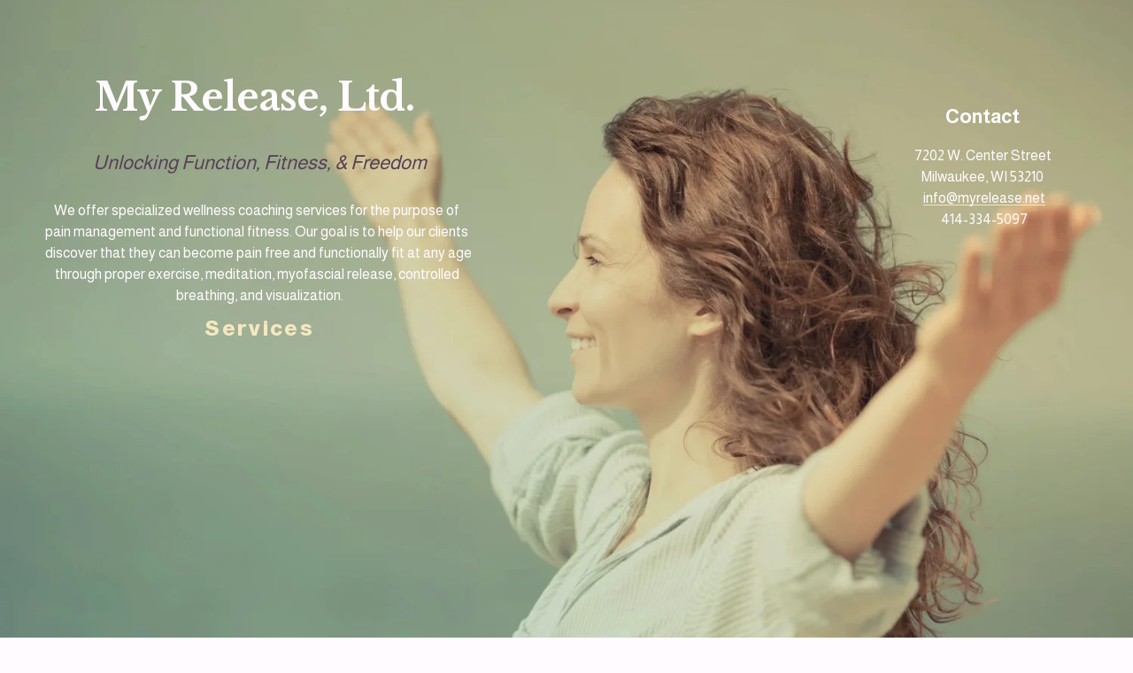

--- FILE ---
content_type: text/javascript
request_url: https://assets.squarespace.com/universal/scripts-compressed/user-account-core-cc552b49e5d31407-min.en-US.js
body_size: 43357
content:
(globalThis.webpackChunkextract_css=globalThis.webpackChunkextract_css||[]).push([["7705"],{945613:function(r){"use strict";r.exports={loadingOverlay:"Q7Q29OauHksiFEKQ",loadingSpinner:"SBtHubFVWi8sQUqt xzqkKp3X4MJcam8J",accountFrame:"pI9pX0r94c8rhLa2",closing:"aQRQn2SojLcyw6Cs",accountFrameOpen:"LFeApafGQs3JaswU"}},906403:function(r,i){"use strict";Object.defineProperty(i,"__esModule",{value:!0}),i.default=void 0;var e;(function(t){t.CUSTOMER_NOTIFICATION="customer_notification",t.MEMBER_AREA_ACCESS_PAGE="member_area_access_page",t.MEMBER_AREA_BLOCK="member_area_block",t.MEMBER_IMPORT_LINK="member_import_link",t.OTP_MEMBERSHIP_PURCHASE="otp_membership_purchase",t.ORDER_CONFIRMATION_PAGE="order_confirmation_page",t.ORDER_STATUS_PAGE="order_status_page",t.PAYWALL_PAGE="paywall_page",t.SIGNUP="signup"})(e||(e={}));var n=i.default=e;r.exports=i.default},732536:function(r,i){"use strict";Object.defineProperty(i,"__esModule",{value:!0}),i.default=void 0;var e;(function(t){t.BEFORE_ENROLLMENT_DATES_PERIOD=1,t.AFTER_ENROLLMENT_DATES_PERIOD=2})(e||(e={}));var n=i.default=e;r.exports=i.default},94237:function(r,i){"use strict";Object.defineProperty(i,"__esModule",{value:!0}),i.default=void 0;var e;(function(t){t.FREE="FREE",t.FIXED_AMOUNT="FIXED_AMOUNT",t.RECURRING="RECURRING"})(e||(e={}));var n=i.default=e;r.exports=i.default},342034:function(r,i,e){"use strict";e.d(i,{j2:()=>me,j:()=>_e,Rd:()=>he});var n=e(642979),t=e.n(n),o=e(279794),a=e.n(o),c=e(375377),l=e.n(c),f=e(457728),d=e.n(f),u=e(392338),v=e(859256),p=e(212974);function _(k){return function(){if(0)var L,P,A,K}}function I(k,L,P){return S.apply(this,arguments)}function S(){return S=l()(d().mark(function k(L,P,A){return d().wrap(function(N){for(;;)switch(N.prev=N.next){case 0:return N.abrupt("return",new Promise(function(s){var b=0,w=setInterval(function(){L()?(clearInterval(w),s(!0)):b>=A&&(clearInterval(w),s(!1)),b+=P},P)}));case 1:case"end":return N.stop()}},k)})),S.apply(this,arguments)}var m={info:_("info"),log:_("log"),warn:_("warn"),error:_("error")},y=function(L){return typeof L=="function"},U=function(){var L;if(y((L=window)===null||L===void 0?void 0:L.FS))return window.FS;try{var P;if(y((P=window)===null||P===void 0||(P=P.top)===null||P===void 0?void 0:P.FS)){var A;return(A=window.top)===null||A===void 0?void 0:A.FS}}catch(K){console.error("Failed to access window.top.FS. This might be due to cross-origin restrictions. Assuming FullStory is not available.",K)}},M=1e4,O=100,B=2,D="force_enable_fullstory",C="true",X={orgId:"17E67V"},ae=[{countryISOCode:"AT",blockedRegions:[]},{countryISOCode:"AU",blockedRegions:[]},{countryISOCode:"BE",blockedRegions:[]},{countryISOCode:"BR",blockedRegions:[]},{countryISOCode:"CA",blockedRegions:[]},{countryISOCode:"CH",blockedRegions:[]},{countryISOCode:"DE",blockedRegions:[]},{countryISOCode:"DK",blockedRegions:[]},{countryISOCode:"ES",blockedRegions:[]},{countryISOCode:"FI",blockedRegions:[]},{countryISOCode:"FR",blockedRegions:[]},{countryISOCode:"GB",blockedRegions:[]},{countryISOCode:"HK",blockedRegions:[]},{countryISOCode:"IE",blockedRegions:[]},{countryISOCode:"IN",blockedRegions:[]},{countryISOCode:"IS",blockedRegions:[]},{countryISOCode:"IT",blockedRegions:[]},{countryISOCode:"JP",blockedRegions:[]},{countryISOCode:"KP",blockedRegions:[]},{countryISOCode:"LU",blockedRegions:[]},{countryISOCode:"MX",blockedRegions:[]},{countryISOCode:"NL",blockedRegions:[]},{countryISOCode:"NO",blockedRegions:[]},{countryISOCode:"NZ",blockedRegions:[]},{countryISOCode:"PT",blockedRegions:[]},{countryISOCode:"SE",blockedRegions:[]},{countryISOCode:"SG",blockedRegions:[]},{countryISOCode:"US",blockedRegions:["CA","PA","MA","WA"]}],Y=function(L,P){var A;return(A=L.find(function(K){return K.type.toLowerCase()===P}))===null||A===void 0?void 0:A.code.toUpperCase()},G=function(L,P,A){var K;return A.countryISOCode!==L?!1:(K=A.blockedRegions)!==null&&K!==void 0&&K.length&&P?!A.blockedRegions.includes(P):!0};function W(){return te.apply(this,arguments)}function te(){return te=l()(d().mark(function k(){var L,P,A;return d().wrap(function(N){for(;;)switch(N.prev=N.next){case 0:return N.prev=0,N.next=3,v.Z.getLocation();case 3:if(L=N.sent,L){N.next=7;break}return m.error("Failed to fetch location data."),N.abrupt("return",!1);case 7:if(P=Y(L,"country"),P){N.next=11;break}return m.error("Failed to retrieve country code from location data."),N.abrupt("return",!1);case 11:return A=Y(L,"region"),N.abrupt("return",ae.some(function(s){return G(P,A,s)}));case 15:return N.prev=15,N.t0=N.catch(0),m.error("Geo-region check failed:",N.t0),N.abrupt("return",!1);case 19:case"end":return N.stop()}},k,null,[[0,15]])})),te.apply(this,arguments)}function J(k,L){var P=Object.keys(k);if(Object.getOwnPropertySymbols){var A=Object.getOwnPropertySymbols(k);L&&(A=A.filter(function(K){return Object.getOwnPropertyDescriptor(k,K).enumerable})),P.push.apply(P,A)}return P}function q(k){for(var L=1;L<arguments.length;L++){var P=arguments[L]!=null?arguments[L]:{};L%2?J(Object(P),!0).forEach(function(A){t()(k,A,P[A])}):Object.getOwnPropertyDescriptors?Object.defineProperties(k,Object.getOwnPropertyDescriptors(P)):J(Object(P)).forEach(function(A){Object.defineProperty(k,A,Object.getOwnPropertyDescriptor(P,A))})}return k}var Z={initialized:U()!==void 0,eventQueue:[],initOptions:{}},V=function(){return q({},Z)},g=function(L){return Object.assign(Z,L)},h=function(k){return k.INVALID_GEO="Geo-restriction",k.INVALID_TRUSTARC_CONSENT="No functional cookie consent",k.INVALID_CLIENT="Client ineligible",k}({}),T=function(){var L,P=new URLSearchParams(window.location.search.toLowerCase());return P.has(D)&&((L=P.get(D))===null||L===void 0?void 0:L.toLowerCase().trim())===C},F=function(){var k=l()(d().mark(function L(P){var A;return d().wrap(function(N){for(;;)switch(N.prev=N.next){case 0:return N.next=2,W();case 2:if(A=N.sent,g({isEnabledGeoRegion:A}),A){N.next=7;break}return g({hasFunctionalCookieConsent:!1}),N.abrupt("return");case 7:return N.next=9,P.checkConsent(M);case 9:case"end":return N.stop()}},L)}));return function(P){return k.apply(this,arguments)}}(),E=function(){var k=l()(d().mark(function L(P,A){var K,N,s,b;return d().wrap(function(x){for(;;)switch(x.prev=x.next){case 0:if(!T()){x.next=3;break}return g({isEnabledGeoRegion:!0,hasFunctionalCookieConsent:!0}),x.abrupt("return",{canInitialize:!0});case 3:if(K=V(),![K.hasFunctionalCookieConsent,K.isEnabledGeoRegion].some(function(ne){return ne===void 0})){x.next=7;break}return x.next=7,F(A);case 7:if(N=V(),s=N.isEnabledGeoRegion,b=N.hasFunctionalCookieConsent,s){x.next=10;break}return x.abrupt("return",{canInitialize:!1,reason:h.INVALID_GEO});case 10:if(b){x.next=12;break}return x.abrupt("return",{canInitialize:!1,reason:h.INVALID_TRUSTARC_CONSENT});case 12:return x.abrupt("return",P().then(function(ne){return{canInitialize:ne,reason:ne?void 0:h.INVALID_CLIENT}}));case 13:case"end":return x.stop()}},L)}));return function(P,A){return k.apply(this,arguments)}}(),R=null;function j(){return H.apply(this,arguments)}function H(){return H=l()(d().mark(function k(){return d().wrap(function(P){for(;;)switch(P.prev=P.next){case 0:if(R){P.next=11;break}return P.prev=1,P.next=4,e.e("30082").then(e.bind(e,743529));case 4:R=P.sent,P.next=11;break;case 7:throw P.prev=7,P.t0=P.catch(1),m.error("Failed to load the FullStory SDK: ",P.t0),P.t0;case 11:return P.abrupt("return",R);case 12:case"end":return P.stop()}},k,null,[[1,7]])})),H.apply(this,arguments)}var ee=e(675523),z=e.n(ee),de=e(668595),ce=e.n(de),re=function(){function k(){z()(this,k)}return ce()(k,[{key:"checkConsent",value:function(){var L=l()(d().mark(function A(){return d().wrap(function(N){for(;;)switch(N.prev=N.next){case 0:g({hasFunctionalCookieConsent:!0});case 1:case"end":return N.stop()}},A)}));function P(){return L.apply(this,arguments)}return P}()},{key:"listenForConsentChange",value:function(P){return function(){}}}])}(),fe=function(){function k(){z()(this,k)}return ce()(k,[{key:"checkConsent",value:function(){var L=l()(d().mark(function A(K){var N,s,b,w,x,ne;return d().wrap(function($){for(;;)switch($.prev=$.next){case 0:return $.next=2,I(function(){return typeof window.truste<"u"},O,K);case 2:if(N=$.sent,N||(m.error("TrustArc SDK not loaded after waiting for",K,"ms"),g({hasFunctionalCookieConsent:!1})),$.prev=4,b=(s=window.truste)===null||s===void 0?void 0:s.cma.callApi("getGDPRConsentDecision",window.location.host,"fullstory.com"),b){$.next=9;break}return g({hasFunctionalCookieConsent:!1}),$.abrupt("return");case 9:w=b.consentDecision,x=b.source,ne=x==="unprovisioned"||x==="asserted"&&Array.isArray(w)&&w.includes(B),g({hasFunctionalCookieConsent:ne}),$.next=18;break;case 14:$.prev=14,$.t0=$.catch(4),m.error("Consent check failed:",$.t0),g({hasFunctionalCookieConsent:!1});case 18:case"end":return $.stop()}},A,null,[[4,14]])}));function P(A){return L.apply(this,arguments)}return P}()},{key:"listenForConsentChange",value:function(P){var A=this,K=function(s){if(A.isConsentChangeMessage(s)){m.log("Consent change message received:",s.data);var b=JSON.parse(s.data).data.split(",").map(function(x){return parseInt(x,10)}).filter(function(x){return typeof x=="number"&&!Number.isNaN(x)}),w=b.includes(B-1);P(w?"consent-granted":"consent-revoked")}};return window.addEventListener("message",K),function(){return window.removeEventListener("message",K)}}},{key:"isConsentChangeMessage",value:function(P){try{var A=JSON.parse(P.data);return A&&(A==null?void 0:A.source)==="preference_manager"&&(A==null?void 0:A.message)==="submit_preferences"&&typeof(A==null?void 0:A.data)=="string"}catch{return!1}}}])}(),pe=new Map([["trustArc",fe],["none",re]]),Ee=function(){var L=arguments.length>0&&arguments[0]!==void 0?arguments[0]:"trustArc",P=pe.get(L);if(!P){var A=Array.from(pe.keys()).map(function(K){return'"'.concat(K,'"')}).join(", ");throw new Error('Invalid consent mode: "'.concat(L,'". Valid modes are: ').concat(A))}return m.info("Creating consent strategy for consentMode:",L),new P};function ve(k,L){var P=Object.keys(k);if(Object.getOwnPropertySymbols){var A=Object.getOwnPropertySymbols(k);L&&(A=A.filter(function(K){return Object.getOwnPropertyDescriptor(k,K).enumerable})),P.push.apply(P,A)}return P}function ge(k){for(var L=1;L<arguments.length;L++){var P=arguments[L]!=null?arguments[L]:{};L%2?ve(Object(P),!0).forEach(function(A){t()(k,A,P[A])}):Object.getOwnPropertyDescriptors?Object.defineProperties(k,Object.getOwnPropertyDescriptors(P)):ve(Object(P)).forEach(function(A){Object.defineProperty(k,A,Object.getOwnPropertyDescriptor(P,A))})}return k}var le,ye=function(){var k=l()(d().mark(function L(){var P,A;return d().wrap(function(N){for(;;)switch(N.prev=N.next){case 0:return P=V(),N.next=3,j();case 3:A=N.sent,P.eventQueue.forEach(function(s){var b=s.eventName,w=s.properties;A==null||A.FullStory("trackEvent",{name:b,properties:w})}),g({eventQueue:[]});case 6:case"end":return N.stop()}},L)}));return function(){return k.apply(this,arguments)}}(),_e=function(){var k=l()(d().mark(function L(P){var A,K,N,s=arguments;return d().wrap(function(w){for(;;)switch(w.prev=w.next){case 0:if(A=s.length>1&&s[1]!==void 0?s[1]:{},K=V(),K.initialized){w.next=6;break}return g({eventQueue:[].concat(a()(K.eventQueue),[{eventName:P,properties:A}])}),m.warn("FullStory is not initialized. Queued event: ".concat(P)),w.abrupt("return");case 6:return w.next=8,j();case 8:N=w.sent,N==null||N.FullStory("trackEvent",{name:P,properties:A});case 10:case"end":return w.stop()}},L)}));return function(P){return k.apply(this,arguments)}}(),Oe=function(){var k=l()(d().mark(function L(P){var A,K;return d().wrap(function(s){for(;;)switch(s.prev=s.next){case 0:if(A=V(),A.initialized){s.next=4;break}return m.info("FullStory is not initialized. Calling shutdown is a noop."),s.abrupt("return");case 4:return s.next=6,j();case 6:return K=s.sent,s.next=9,K==null?void 0:K.FullStory("shutdownAsync");case 9:g({initialized:!1}),m.info("FullStory shutdown."),P==null||P();case 12:case"end":return s.stop()}},L)}));return function(P){return k.apply(this,arguments)}}(),me=function(){var k=l()(d().mark(function L(P){var A,K,N,s,b,w,x,ne,ie,$,oe;return d().wrap(function(Q){for(;;)switch(Q.prev=Q.next){case 0:if(A=P.initOptions,K=P.readyCallback,N=P.isEligible,s=P.consentMode,b=s===void 0?"trustArc":s,le&&(le(),le=void 0),w=V(),!w.initialized){Q.next=6;break}return m.info("FullStory is already initialized. Calling initialize again is a noop."),Q.abrupt("return");case 6:return x=Ee(b),g({initOptions:ge(ge({},X),A||{})}),Q.next=10,E(N,x);case 10:if(ne=Q.sent,ie=ne.canInitialize,$=ne.reason,ie){Q.next=16;break}return m.warn("FullStory cannot initialize: ".concat($)),Q.abrupt("return");case 16:return Q.next=18,j();case 18:oe=Q.sent,oe==null||oe.init(V().initOptions,function(be){g({initialized:!0}),ye(),m.info("FullStory initialized."),K==null||K(oe.FullStory,be)}),le=x.listenForConsentChange(function(){var be=l()(d().mark(function Se(Ce){var Te,Pe;return d().wrap(function(se){for(;;)switch(se.prev=se.next){case 0:if(g({hasFunctionalCookieConsent:Ce==="consent-granted"}),Ce!=="consent-granted"){se.next=16;break}return m.info("consent granted"),se.next=5,E(N,x);case 5:if(Te=se.sent,!Te.canInitialize){se.next=14;break}if(Pe=U(),!Pe){se.next=12;break}Pe("restart"),se.next=14;break;case 12:return se.next=14,me({initOptions:A,readyCallback:K,isEligible:N,consentMode:b});case 14:se.next=17;break;case 16:Ce==="consent-revoked"&&(m.info("consent revoked"),Oe(function(){m.info("Shutdown reason: user revoked consent.")}));case 17:case"end":return se.stop()}},Se)}));return function(Se){return be.apply(this,arguments)}}());case 21:case"end":return Q.stop()}},L)}));return function(P){return k.apply(this,arguments)}}(),he=function(){var L=V();if(L.initialized)return U();m.warn("FullStory is not initialized. Call initialize() first.")}},938870:function(r){r.exports={"0147cc9a0096526e325ffb2afc8feb08":"https://example.com","082a7cb6792aeae19003598b23acab79":"Heading 1","0a37f3b6d9d52a7f55fa6d2c654c302c":"Indent","0dd0c1d8bd149c844f8230469fa2d93f":"Decrease letter spacing","12616c9f48e2239fa5affe6189f942b2":"Paragraph 1","155086a8a1fcb9412adf8bf85ff2d962":"Paragraph","1d5c016fdd8000ab33f1005ad44ebc07":"Italic","1f5a252e20b27eec586f939dcba26cbf":"Link","25095e439d928da7de2ab06f9c564942":"Styles","3c813d67cda8f84403a7e130f1df1552":"Left Align","3dfc1243defbc055c0c653c7b26f6983":"Paragraph 2","3e7e8ba6a31a45138231af22cb3b47eb":"Remove","40a7f0d4475ee0201e2d4fffc3b8fa1b":"Bold","5035f4b7f93400a87a9546fc15b72f30":"Underline","57d16e279733a5a1b4f552cac20dad4c":"Uncollapse","5dcccc7761e9e06d2c3cfc0cda9591c6":"Background Color","5edb745ecd914b9f36bce680572f119f":"Text Alignment","6407e7b19973764582e104cb0a296d9a":"Redo","6480bc8e2e75edab8daccd874b15f4ca":"Subscript","7f77b2aadcf22049539786227f6c6736":"Text Color","85c6810811983696737d178554b2aad9":"Heading 4","8a100b80af8d5da8eb9d6a6df649c16e":"Heading 6","8bbcd2b7f0dda07277e2426526cc1d24":"Increase letter spacing",a48755a5d7bd1e9e38476aadb3a68aef:"Numbered List",a7d3faab866912c97e1340504a01322f:"Link Name",b077bf6ecbd319b1f52e5332fd157d97:"Clear Formatting",b12be74ec9f08fcc011b12e40517c759:"Bulleted List",b3e2dac907dddb13c7604143285b6622:"Paragraph 3",b3f321c3551bbc94a45f93304320847d:"Superscript",b74484542c7b8166144f1af046e6eb44:"Formatting",ba293ca39278b37717ef961ba9878aa4:"Apply",bedd0c30a8277bb3d68b96f5e1217a00:"Right Align",c2d9f7cc4844871f6ea181d31d7becfd:"Letter Spacing",c3d157e41a15b7d5e143122dd8161ac3:"Strikethrough",c7820be12ca8365f85c123f018c679fc:"Quote",ce898db0d5ed776bd333d8ec5e85f2e3:"Monospace",d437ff4e2241441152a805e541262add:"Heading 5",dac797b72e89f4f9adfd4a7689fe98be:"Undo",de74deacf0c2acb046851afa41815788:"Justify Align",e274dcd65b3d74b9ab5ec41ceebc1f6b:"List",e53e3474f7abd06596b021f9187c9da6:"Center Align",e9575eeada51935e2552cafd9c3e68df:"Heading 3",f0a72d650a0c26febd51d167d5484a58:"Heading 2",f181b7abbdec23ac2468cb0fa24c5ced:"Outdent",f2b218e1df78fbd471cd575d545c82e1:"Close"}},112440:function(r){r.exports={f1ba0c59072add186c918e0f1f747ade:"Unable to load video. Try again later."}},647099:function(r){r.exports={"003efad0ebb484352ee7c22cae162d7a":"Folder doesn't exist","004cac44912116b13c220c0e6fb4aa00":"{numFiles} files are used in proposals and sent emails. Deleting will display them as broken files but can be restored from Trash within 30 days.","00d1ceb8bda38eac9d6830219c63b1e6":"{formattedSeconds} used","02e31448fb98098d3db8dd003aee530c":"Type","03c58bcc641dd767175863becb14784a":"OK","03e1c9865a6a24fc2dde99402b59499f":"A folder with the same name already exists here. Rename the folder or choose a new location.","0516dcdaa8788fb2c1acdc66b836f4bf":"Search","060bb73a45ec95b71cc1402cca6fc3b5":"Folder ","0b587c1b0f13d7259f9a4802d739e40a":"Error deleting","1066b44f7a4219b401f60965dc5cc846":"Organize your files in the Asset Library for quick access while editing your site.","16ef506f965b9edc450e9ee2a09669e8":"Folder name is too long. Max is 1000 characters.","1804fa28805deaaa8d1ac45d2ac319d3":"Dimensions","1deb7dd666926175281709a61c0be6a0":"{formattedHours} and {formattedMinutes} left","2596c4e2f6509ef55d3f2bb533520572":"Deleted items are moved to Trash in the Asset Library","2957348f9f61472e8230ea2090ff0937":"Deleted items will appear here and will be permanently deleted after 30 days.","2a9fd7d92170a23f62d35fadf6711dcc":"Some of the files failed to delete. Try again.","2c5f8e309313903541950f652c57659d":"All Files","2de30cb65ad816f8b4319ddf57867cce":"Moving item(s) failed. Try again.","2fb7ce4814b6b2e4aa65de2b1dd7e9e3":"Back to all files","31f22bfb972543c79e53ae952e91d699":"Checking file usage...","32218b719dea9f9cb8889da30e2551bf":"Something went wrong","34ed8f3e254af10118ed23f25da05999":"Music note icon","3505fe2e106e2e2844f3649c24457e85":"{numFiles} files are used in sent emails. Deleting will display them as broken files but can be restored from Trash within 30 days.","3548cd0ae78b10bb4687336365242b18":"{formattedMinutes} left","365a6304b48265e10c2f286926615dfc":"View Plans","3698594de999ccf94bcb83ff878d9fa9":"Asset ","3803aea7f556b4b3835ba90751554c50":"{formattedHours} left","3fa6de9c5803c2aea6997c3f97e8bd90":"{formattedHours} used","3ff42cf2aa4261b4b994561f0fdd056e":"{numFiles} files are used in proposals. Deleting will display them as broken files but can be restored from Trash within 30 days.","458d960281e411863a12c451d956b56e":"Name Z-A","468f6381c89bcb1bf8161aa48ea48caf":"Rename File","48e1c2d73a28058301a292d99b09a5b1":"{num} Selected","49cbae30958663a0a8a898a2fe47bb64":"Container for file icon","49daf8ccc13acda725d57222d1f4ae52":"Days Remaining","4bc52c25dea917784edaf460938d60cb":"Folder","4c5e93c3638663358e3ee8ed0b537fb0":"File name is too long. Max is 255 characters.","4fb13042652af3e1aec6c5514e4e9c17":"{formattedSeconds} left","506d4805a7033120f99a4845f38669e2":"Your plan includes unlimited video storage.","509c28add32e50efc8ef64f5bd38c46e":"{filename} may be used on your website, proposals, and sent emails. Deleting will display it as a broken file but can be restored from Trash within 30 days.","523860c5fb1d0398c56a417f6db6b2cd":"Video Storage","56e1d32a371579d19b48195f3966a761":"Rename","5967604b242b40806b88b3a782f9bea5":"Permanently delete","5aaef5140613aba8acc58fc2e31c1a12":"Uploaded files will show here in your library for quick access when editing your site.","5c355522f334c0341e6c0bb6516a146d":"{filename} may be used on your website and sent emails. Deleting will display it as a broken file but can be restored from Trash within 30 days.","60b3b883fd77e7dba0b1b97b3feab968":"Container for music note icon","6162300f170ba32b06f9183f882dee35":"{formattedHours}, {formattedMinutes} used","644aaad530c5f01fde13c581a2fdcc22":"Too many levels of nested folders. Max is 40.","65c8dc660d714937ee4cf33bb67ba878":"{formattedMinutes} used","663aea3f9f330a1aebad5eb5d4949d63":"Please refresh the page and try again.","68cf9275c856097562940f9407dc6689":"{filename} is used in sent emails. Deleting will display it as a broken file but can be restored from Trash within 30 days.","6b107b709df111b84deee2fa8c6f9252":"{numFiles} files failed to delete because they don't exist. Refresh the page and try again.","6f0848db30903123550e108410f5a626":"File Type","70a2668435afc9de4433838688c618bc":"Folder is not empty","70a7bbdc374434f52b4b273f2e345969":"File already has this name. Please enter a new name.","710d7ed91910fc0ec659d70d1226fecf":"Folder name taken","726da9ff5ae6f7ca200682321c04c721":"Added","7391805f177658eed8f34a0e694ee49e":"No items in trash","77f51268890b3681607c27ed9ca69391":"Name A-Z","78c475f28c04e76c7c387cbe49e4263c":"{formattedHours} left","78c56466c8bd1b19f7f18a21de031d24":"Try using different keywords.","794638b4485c0aa7dd7bf330bb212c56":"Only 75 files can be moved at one time.","7a34636d5281609f1e178acb178264b4":"Something went wrong. Please try again.","7b89d7da3d704e57c6223b9b7aeca032":"No folders in here","7c4ed5d279baa35071c2350f1bd4d407":"Folders","7dfaf336e4a4bdc347578468832000c3":"Folder operation is not permitted","7f8d9b8c5543ccf91eb75fb9df435d5a":"View as list","813ec04c5e80007588d8de678ac45db3":"Restore","8282e1a987f402b218220ba56ee115cf":"Your plan includes {formattedHours} of free uploaded video storage.","85282dbef5d6c3a1d83c5e2f088aff99":"Files","8963b4b25a70b6961b4715d6d015c94e":"{numFiles} files may be used on your website and proposals. Deleting will display them as broken files but can be restored from Trash within 30 days.","8aaf2237c8ab0477ea4862aa481e5801":"This folder has been deleted.","8aec1b15d2e1dd15fd0f41e3c229a7a1":"Invalid folder ID provided","8e8f51430c9397955e57ee6b2775a642":"{formattedSeconds} left","8f4aae6b1e86f199b3cf314e9de78736":"Parent folder does not exist","8fb42240a78dbe1985294a1e1b71b5c0":"You can restore or permanently delete items from Trash. Items in Trash will be permanently deleted after 30 days.","916c54769898a81a1159ca83936aa590":"Newest","91e82927c6dfff4c1f2ba2ee452b3518":"Delete","94d31e8bd7696faa3f3cab2c0b6b1cfc":"click to type a search string","960aceedf1ac9c0272cf0bedce7d37bb":"Select All","97151c58635bae6dc37fe48efd35940e":"Deleting...","976970c8a0ca290c119ea9be9c856db6":"Date Added","97c84a45c942e7b9179ac5ca7fcda2aa":"Invalid folder creation. Please try again.","983b3a251bafa49c62f094e15d49a794":"{formattedHours} and {formattedMinutes} used","987f4fbb901f9b2e3794816ff6a6ffd6":"Dismiss","98b04586706ae77d9270af74ebdf1a36":"File failed to delete. Try again.","9d4df275020e3c477c8f3c69fa08426e":"{formattedHours} used",a2d49f1a228fe2e1b0152ce49053f667:"Size",a4886d5f5db2159f629918562f2f674f:"Asset",a655de3131bb1608cae9ccad25b982d2:"Deleted items are moved to Trash",a71481dff475fbc5874fc21a30c5d5b4:"Save",a920eeadd7c60762838e5670404b404f:"Your plan includes {formattedMinutes} of free uploaded video storage.",a98b44d340a981f74a890828828f8946:"No files",aa291d0fa5ab8fb0c2f28f81945063f1:"Your plan includes {formattedHours} and {formattedMinutes} of free uploaded video storage.",abf5f9f69ba8b69f00fd50c1e0f5fd66:"View as grid",adfb572dd67abbadccc8a5d7cb5d867a:"Create a new folder by using the Add New button in the library.",ae83abc0e39e541bbc35127c4eae76c6:"Folder name cannot be empty",af908d2edd2b1dfa8555d3b99ca91233:"An error occurred while loading the results. Please try again",b287a4472bdf801a36dba0e684627cae:"Folder name is already taken. Choose a different name.",b29cf329d3cbf082832c7de73193cc71:"Upgrade Now",b2f4a994dd6d76bc0136c679dc9007f2:"Your plan includes {formattedSeconds} of free uploaded video storage.",b4447b063a236d5c602eacc4fb711b27:"Open storage dialog",b720a129b5c3496e71e631169f169d40:"Too many child folders. Max is 300.",b927e5ef2130001f8aea9ab684bf2275:"{formattedSeconds} used",b95344dd6b0214a20568d2052eb1f4b0:"Oldest",bc1b803ff9f097429f59720960b08603:"{filename} may be used on your website and proposals. Deleting will display it as a broken file but can be restored from Trash within 30 days.",bde883af915a1c58ebf6d6be52d6c810:"Move to...",bf18046909cb69ee3011c654fa0aaea0:"Ok",c2bc84903827390bc068146bcc647830:"File name cannot be empty",c6466896446dcad9e0e4e111ac6806e3:"File details",c66e35695b3366e522bf8905d3b466e8:"Unlimited",c80f100ea64f2887871c74774ce7379c:{one:"{%n} day",other:"{%n} days"},cd1431dac39a7d69501636cae24a0faa:"{numFiles} files may be used on your website and sent emails. Deleting will display them as broken files but can be restored from Trash within 30 days.",cd53c4fb3820b710adbfd2ef1ad20b9c:"{numFolders} folders may include files that are in use. Deleting will display them as broken files but can be restored from Trash within 30 days.",cfb4eae85bee2ed82ca1ecbf8953ce01:"{filename} is used in proposals and sent emails. Deleting will display it as a broken file but can be restored from Trash within 30 days.",d2324709cdc57f5c91b2d9033310d9bd:"Asset menu for ",d2ae1c19aff6727a89ac98bc2d0429f2:"Learn more",d4a63482e3bbd95a0fd4f6e6fb188c17:"{filename} is used in proposals. Deleting will display it as a broken file but can be restored from Trash within 30 days.",d4fbf142a2dd3070dc322ba20599fbc6:"{numFiles} files may be used on your website. Deleting will display them as broken files but can be restored from Trash within 30 days.",d6aec2f327a175e64839f85f25942649:"Cancel",d6f14068d4bfd2bd470a977b8e880ede:"{numItems} items may include files that are in use. Deleting will display them as broken files but can be restored from Trash within 30 days.",d729ab4e05218c2bde5e4f476ce10cb4:"You have exceeded your video storage. Please upgrade your storage to perform this action.",da957fb2e64b21ca5d8a3b8e4ca8066c:"Close",db3ffff59bc2350329c470a2e5f22665:"Deselect All",debc54cf6dd7d3b2f75ae8f67dda0663:"Error",e3297225661123a65ee0dc3eeac279cc:"Application Unavailable. Try again later.",e3ddc160857f3ba0d1edcd253e0e8cca:"{formattedHours}, {formattedMinutes} left",e6f642af6fdea1241cbb9d9497e990d2:"Duration",e7681055bba6901fa1cf811d88ac9559:"Filename",e834f8daffff0b97502bd7fb2e09a1fd:"{folderName} may include files that are in use. Deleting will display them as broken files but can be restored from Trash within 30 days.",ea2f19768fa52b1abbc2fe97bf446cf3:"No results",ea4107789f8f023cc659ab7bf4c74d97:"{numFiles} files may be used on your website, proposals, and sent emails. Deleting will display them as broken files but can be restored from Trash within 30 days.",ec325308c2c513501d8307299ced29bc:"Folder {folderName} can't be moved into itself.",ee4bae1ee02d292471be316f311bb8ed:"Files failed to delete. Try again.",efa1f9fe26cb7196d5f74f676551f3d3:"Move Here",f1bcac3a08ca2009dc6b72fa2af08566:"{formattedMinutes} left",f62b123feb5add514559e8fed4a18227:"File failed to delete because it doesn't exist. Refresh the page and try again.",f70114c79bef732078d633b3ec6c9717:"{filename} may be used on your website. Deleting will display it as a broken file but can be restored from Trash within 30 days.",f782a2dd3589a3bede049fd032d6ba94:"Move to",f9cf7ca641a80c87993bfba5c8946036:"Name",fab5e9df72df755361bdb8afdc9ddb94:"Delete?",fb7d8a80075095fdfc604409d5748701:"{formattedMinutes} used",fd295f9e6b93a63796984544ac6d7a89:"File icon",ffa7db0afd125ada983273e21c478915:"Empty trash"}},598800:function(r){r.exports={"11203e9cf760aacd417dcbd9b77754fe":"Permanently delete","19063ed362bb860202ec1c2fe1fb9a45":"Upload files","202cc9afd838b342dab10a26a46c78c4":"Restored items are moved back to their original location","23169c9e536494b1c0fce06f861c9b1a":"Cancel","2b5f32f7b2cad5ce912e38b2e6feafd0":"Upload","3092755c38c4e0129875164851f0d44d":"Permanently delete?","44ebb24dd3fa51d51e62fe1b6ab43c09":"Create folder","48511fec91d38d68a7985a0399f58fb2":"New Folder","495464a603edd36641ce5f766f0078ff":"Empty trash","4bc1e2902bc98eda361fdbf564e42786":"Rename Folder","5629da077bac85cac40959dc3220ce9b":"Deleting...","5fa7491789ad6a82b00e8ec2bd38ff51":"Folder failed to create. Try again.","6b3127b9cb8997f15e0be6f66eef343d":"Some files failed to restore because of a network error. Try again.","6eecae4c76537d07688c140a79ebd0fa":"Restore","76b9e6b6b64ad9368f9fe1da0bf56b9c":"File Details","77be37cae2d8210fe51f2b547982e686":"Folder menu for ","7c8a57e56d16e14b641c67d21208c133":"Something went wrong. Please try again.","7cb736dda151ec8a3f946d01fdfbdf59":"Items in trash will be permanently deleted after 30 days. If any of those items are in use, restoring them will fix broken files.","7cc0e4ce5a30d572318417311044e304":"No files","828b8448994bdea96330e35ade45a9bc":"Error restoring","8752390121f3d5f37f7f1d9816548fd8":"All items in Trash will be permanently deleted. This can't be undone.","8ade407bccd873d8e46a6ed067522b40":"Error deleting","90d07b1a2d838ae535cd45644cf8061c":"Asset Library","92d43c48f62fd6d6e6f4f866df11c441":"Deleting from Trash is permanent and can't be undone.","96543926991a8c22b16b6d4e20b3b608":"Ok",a16013416e5834adb485c83f7a5e0377:"Trash",a5d232f78681643c74183b18d502e0ed:"Delete",a8644fc64b0b72df19e07d2586f6ec60:"Drag files here to upload and use them on your site.",b0925beffaf9d60eb39dbd32944cd9e7:"Folder already has this name. Please enter a new name.",b8da18faf07f5cf221ff5ea8f060aa1b:"Rename",c4f8371d6e8f4c35a4a698e28269c708:"Add Folder",c671c3c3cf3cad1d1596db4b726c4550:{one:"{%n} File",other:"{%n} Files"},cd17ee4f0c3a58ab7ce96ec637be641b:"Back",d02c4fdd834f362957253aa15be75138:"Files",d3fb26a271a2ad27dcc9e4fd8f1d0f6a:"Create",d5fac8e447a443e0cbf3ba4ee5d231e1:"Restoring...",df0d1923d4e9be8356894f04a60b9991:"If an item's original location no longer exists, it will be moved to All Files.",dfb8fbacdbe93293ba090f7dfdc00d61:"Empty trash?",e090013673c1dffd35f07cf4f39272f6:"Move To...",e0b3359b907672089fb8baeb7049fa10:"File failed to restore because of a network error. Try again.",e51e370d18cb09dec8c83e7988e58cc6:"Save",fa0aa593dab3cc9d4bf8849e3d7d7803:"Add folder name..."}},35665:function(r){r.exports={"0e22934f1bb1f55f2ae607fb010691c5":"Customize Sidebar","29fa819991d34ea1a45adfa41888abd3":"Stop editing","30374e996693a4477bf84f6e0f1b60d0":"subscribe to a website plan","488c29039ccd1830d1c2bfe94ed31deb":"Reorder item","65413e4cdf5cfab0ecbe100e7a6e8a1d":"Publish update to access","835c6e591683293fbc163db45bf56dde":"To customize your sidebar, {upgradeLink}.","9c4116cb46685c14303e80719ee3b46c":"Home",cff9ea5b008bb51d3c135dc0d7d9c16f:"Your website has expired",df12700aded098ff4a0211fdb555256a:"Toggle visibility"}},675109:function(r){r.exports={"03adf30365ff808c7bcd6289ca9e8bc1":"Dismiss","2187ac4778f8a53428493389e217ec24":"Save","21bc199b33622728b4125b48cd19088e":"Review Changes","3907dd9680b8086b78e1cab443949143":"Your unsaved changes will be deleted.","7c0daf93b64de43168955614f1c6a320":"Discard","87e113b00e3b82b6278cd8a257ee4f0e":"New","9438fc2fc56de468b90e5466fbe14591":"You have made changes. Do you want to save or discard them?",ad70c4b68dde5d43b60d5f651f0b527b:"Cancel",b5c84e92624b823c9fb074984093bdf1:"Error",bae7f9df3c090023424d8356489601ec:"Leave page without saving?",c8c57080626934d8d44915496284f6b5:"Leave",e0995f3a9533066c152544956c8228e3:"Stay"}},369514:function(r){r.exports={"10529d3bd6df3dc419ce5ebdc127154a":"Confirm","1f7ee0a38c3830b545679cfe58150b80":"Cancel","2ae2aed893548520920135f1de65695e":"The following files exceed the size limit.","2ae32a2b1ffbd0b0d75d9a6b54e7bdce":"Invalid File Type","2cb8750b3569016f0952600575515788":"Modal","3f9825350724ba93b52dd5a7a73b1d4d":"Search","418739da5eac59cd936e0c482bb6ab14":"The following files are of invalid file types.","437eee3f3c3a89d111904555f0215fec":"Only {validFileTypes} files are accepted.","5b32b25ffba4bb2128014e75428136fa":"Discard Changes","623a043a2bee4e127cd2db21befaa7b3":"Image Focal Point","818a0e0959ffeec3e0dc6a12f8b47a1a":"Error loading image","8e8207a7d81876e3345aa590bc4546ae":"An image focal point allows Squarespace to make better cropping decisions when the image is placed within a thumbnail. Drag the circle to change the focal point in the image so it displays to your preference.","974b63dca7ecd2733ad807b47eac5411":"File Size Limit Exceeded",acb4feb31b6060eba7becef98c5e92f4:"Save Changes",bbf7c6cb8dcfd36339b6d43e33ea5dab:"The file {oversizedFileName} is too large. The maximum allowed file size is {maxSizeMBs}.",bcbb0abdb78ca414779efa42fccb869d:"Something Happened",d2648d3ccaf7b49ed8a8a903c21e5c56:"Okay",dc4ebf2d22be2d599930e903063f3e6a:"{maxSize}MB",e81840baf0af02f16e25e3fcf2e9cc5a:"Try again",ec946332b17d22ef8785e4dd090415cc:"Are you sure?"}},859256:function(r,i,e){"use strict";e.d(i,{Z:()=>d});var n=e(392338),t=e.n(n),o=e(64745),a="sqs-location",c="https://location.squarespace.com/api/1/location/ips/mine",l=0,f={getLocation:function(){var v=arguments.length>0&&arguments[0]!==void 0?arguments[0]:c;l&&console.info("[Location] getLocation");var p=this.getCachedLocation();return p?Promise.resolve(p):this.fetchLocation(v)},fetchLocation:function(){var v=this,p=arguments.length>0&&arguments[0]!==void 0?arguments[0]:c,_=arguments.length>1&&arguments[1]!==void 0?arguments[1]:{};return l&&console.info("[Location] fetchLocation"),o.Z.get(p,{headers:_}).then(function(I){return l&&console.info("[Location] API response",I.status,I.data),I.status===200?I.data&&I.data.locationComponents?(v.saveLocation(I.data.locationComponents),I.data.locationComponents):(console.error("Unknown Location API response"),null):(console.error("Location API is unavailable"),null)}).catch(function(I){console.error("Unable to connect with Location API",I)})},saveLocation:function(v){try{if(typeof v>"u")throw new Error("Refusing to set undefined location");return sessionStorage.setItem(a,btoa(JSON.stringify(v)).toString()),!0}catch(p){return console.error("sessionStorage unavailable",p),!1}},getCachedLocation:function(){try{var v=sessionStorage.getItem(a);return v?(v=JSON.parse(atob(v)),l&&console.info("[Location] cache hit: ",v),v):(l&&console.info("[Location] cache miss"),null)}catch{return l&&console.info("[Location] unable to read from sessionStorage"),null}}};const d=f},361496:function(r,i,e){"use strict";e.d(i,{U:()=>l,Z:()=>c});var n=e(89940),t="rte-components";function o(f){return e(427100)("./".concat(t,".").concat(f,".yaml"))}var a=(0,n.setupLibrary)(t,o),c=a.getI18nInstance,l=a.setI18nInstance},427100:function(r,i,e){var n={"./core-components.en-US.json":"978742","./rte-components.en-US.json":"119265","./rte-components.en-US.yaml":"938870"};function t(a){var c=o(a);return e(c)}function o(a){if(!e.o(n,a)){var c=new Error("Cannot find module '"+a+"'");throw c.code="MODULE_NOT_FOUND",c}return n[a]}t.keys=function(){return Object.keys(n)},t.resolve=o,r.exports=t,t.id=427100},329414:function(r,i,e){"use strict";e.d(i,{U:()=>l,Z:()=>c});var n=e(89940),t="video-player-react",o=function(d){return e(447668)("./".concat(t,".").concat(d,".yaml"))},a=(0,n.setupLibrary)(t,o),c=a.getI18nInstance,l=a.setI18nInstance},621770:function(r,i,e){"use strict";e.d(i,{U:()=>n.U});var n=e(329414)},447668:function(r,i,e){var n={"./video-player-react.en-US.yaml":"112440"};function t(a){var c=o(a);return e(c)}function o(a){if(!e.o(n,a)){var c=new Error("Cannot find module '"+a+"'");throw c.code="MODULE_NOT_FOUND",c}return n[a]}t.keys=function(){return Object.keys(n)},t.resolve=o,r.exports=t,t.id=447668},215852:function(r,i,e){var n=e(760331),t=e(458978),o=TypeError;r.exports=function(a){if(n(a))return a;throw o(t(a)+" is not a function")}},454776:function(r,i,e){var n=e(97865),t=String,o=TypeError;r.exports=function(a){if(n(a))return a;throw o(t(a)+" is not an object")}},373465:function(r,i,e){var n=e(610508),t=e(292054),o=e(220446),a=function(c){return function(l,f,d){var u=n(l),v=o(u),p=t(d,v),_;if(c&&f!=f){for(;v>p;)if(_=u[p++],_!=_)return!0}else for(;v>p;p++)if((c||p in u)&&u[p]===f)return c||p||0;return!c&&-1}};r.exports={includes:a(!0),indexOf:a(!1)}},880805:function(r,i,e){var n=e(497315);r.exports=n([].slice)},155124:function(r,i,e){var n=e(677e3),t=n({}.toString),o=n("".slice);r.exports=function(a){return o(t(a),8,-1)}},375932:function(r,i,e){var n=e(955553),t=e(781271),o=e(522281),a=e(723314);r.exports=function(c,l,f){for(var d=t(l),u=a.f,v=o.f,p=0;p<d.length;p++){var _=d[p];!n(c,_)&&!(f&&n(f,_))&&u(c,_,v(l,_))}}},847146:function(r,i,e){var n=e(427156),t=e(723314),o=e(581927);r.exports=n?function(a,c,l){return t.f(a,c,o(1,l))}:function(a,c,l){return a[c]=l,a}},581927:function(r){r.exports=function(i,e){return{enumerable:!(i&1),configurable:!(i&2),writable:!(i&4),value:e}}},148134:function(r,i,e){var n=e(760331),t=e(723314),o=e(370859),a=e(904158);r.exports=function(c,l,f,d){d||(d={});var u=d.enumerable,v=d.name!==void 0?d.name:l;if(n(f)&&o(f,v,d),d.global)u?c[l]=f:a(l,f);else{try{d.unsafe?c[l]&&(u=!0):delete c[l]}catch{}u?c[l]=f:t.f(c,l,{value:f,enumerable:!1,configurable:!d.nonConfigurable,writable:!d.nonWritable})}return c}},904158:function(r,i,e){var n=e(636979),t=Object.defineProperty;r.exports=function(o,a){try{t(n,o,{value:a,configurable:!0,writable:!0})}catch{n[o]=a}return a}},427156:function(r,i,e){var n=e(105978);r.exports=!n(function(){return Object.defineProperty({},1,{get:function(){return 7}})[1]!=7})},239082:function(r){var i=typeof document=="object"&&document.all,e=typeof i>"u"&&i!==void 0;r.exports={all:i,IS_HTMLDDA:e}},362877:function(r,i,e){var n=e(636979),t=e(97865),o=n.document,a=t(o)&&t(o.createElement);r.exports=function(c){return a?o.createElement(c):{}}},117088:function(r,i,e){var n=e(174883);r.exports=n("navigator","userAgent")||""},465263:function(r,i,e){var n=e(636979),t=e(117088),o=n.process,a=n.Deno,c=o&&o.versions||a&&a.version,l=c&&c.v8,f,d;l&&(f=l.split("."),d=f[0]>0&&f[0]<4?1:+(f[0]+f[1])),!d&&t&&(f=t.match(/Edge\/(\d+)/),(!f||f[1]>=74)&&(f=t.match(/Chrome\/(\d+)/),f&&(d=+f[1]))),r.exports=d},615339:function(r){r.exports=["constructor","hasOwnProperty","isPrototypeOf","propertyIsEnumerable","toLocaleString","toString","valueOf"]},532380:function(r,i,e){var n=e(636979),t=e(522281).f,o=e(847146),a=e(148134),c=e(904158),l=e(375932),f=e(221970);r.exports=function(d,u){var v=d.target,p=d.global,_=d.stat,I,S,m,y,U,M;if(p?S=n:_?S=n[v]||c(v,{}):S=(n[v]||{}).prototype,S)for(m in u){if(U=u[m],d.dontCallGetSet?(M=t(S,m),y=M&&M.value):y=S[m],I=f(p?m:v+(_?".":"#")+m,d.forced),!I&&y!==void 0){if(typeof U==typeof y)continue;l(U,y)}(d.sham||y&&y.sham)&&o(U,"sham",!0),a(S,m,U,d)}}},105978:function(r){r.exports=function(i){try{return!!i()}catch{return!0}}},200111:function(r,i,e){var n=e(4192),t=Function.prototype,o=t.apply,a=t.call;r.exports=typeof Reflect=="object"&&Reflect.apply||(n?a.bind(o):function(){return a.apply(o,arguments)})},4192:function(r,i,e){var n=e(105978);r.exports=!n(function(){var t=(function(){}).bind();return typeof t!="function"||t.hasOwnProperty("prototype")})},50067:function(r,i,e){var n=e(4192),t=Function.prototype.call;r.exports=n?t.bind(t):function(){return t.apply(t,arguments)}},877902:function(r,i,e){var n=e(427156),t=e(955553),o=Function.prototype,a=n&&Object.getOwnPropertyDescriptor,c=t(o,"name"),l=c&&(function(){}).name==="something",f=c&&(!n||n&&a(o,"name").configurable);r.exports={EXISTS:c,PROPER:l,CONFIGURABLE:f}},677e3:function(r,i,e){var n=e(4192),t=Function.prototype,o=t.call,a=n&&t.bind.bind(o,o);r.exports=n?a:function(c){return function(){return o.apply(c,arguments)}}},497315:function(r,i,e){var n=e(155124),t=e(677e3);r.exports=function(o){if(n(o)==="Function")return t(o)}},174883:function(r,i,e){var n=e(636979),t=e(760331),o=function(a){return t(a)?a:void 0};r.exports=function(a,c){return arguments.length<2?o(n[a]):n[a]&&n[a][c]}},917293:function(r,i,e){var n=e(215852),t=e(261602);r.exports=function(o,a){var c=o[a];return t(c)?void 0:n(c)}},636979:function(r,i,e){var n=function(t){return t&&t.Math==Math&&t};r.exports=n(typeof globalThis=="object"&&globalThis)||n(typeof window=="object"&&window)||n(typeof self=="object"&&self)||n(typeof e.g=="object"&&e.g)||function(){return this}()||Function("return this")()},955553:function(r,i,e){var n=e(497315),t=e(180240),o=n({}.hasOwnProperty);r.exports=Object.hasOwn||function(c,l){return o(t(c),l)}},347889:function(r){r.exports={}},458661:function(r,i,e){var n=e(427156),t=e(105978),o=e(362877);r.exports=!n&&!t(function(){return Object.defineProperty(o("div"),"a",{get:function(){return 7}}).a!=7})},187719:function(r,i,e){var n=e(497315),t=e(105978),o=e(155124),a=Object,c=n("".split);r.exports=t(function(){return!a("z").propertyIsEnumerable(0)})?function(l){return o(l)=="String"?c(l,""):a(l)}:a},653843:function(r,i,e){var n=e(497315),t=e(760331),o=e(614735),a=n(Function.toString);t(o.inspectSource)||(o.inspectSource=function(c){return a(c)}),r.exports=o.inspectSource},347846:function(r,i,e){var n=e(947040),t=e(636979),o=e(97865),a=e(847146),c=e(955553),l=e(614735),f=e(598784),d=e(347889),u="Object already initialized",v=t.TypeError,p=t.WeakMap,_,I,S,m=function(O){return S(O)?I(O):_(O,{})},y=function(O){return function(B){var D;if(!o(B)||(D=I(B)).type!==O)throw v("Incompatible receiver, "+O+" required");return D}};if(n||l.state){var U=l.state||(l.state=new p);U.get=U.get,U.has=U.has,U.set=U.set,_=function(O,B){if(U.has(O))throw v(u);return B.facade=O,U.set(O,B),B},I=function(O){return U.get(O)||{}},S=function(O){return U.has(O)}}else{var M=f("state");d[M]=!0,_=function(O,B){if(c(O,M))throw v(u);return B.facade=O,a(O,M,B),B},I=function(O){return c(O,M)?O[M]:{}},S=function(O){return c(O,M)}}r.exports={set:_,get:I,has:S,enforce:m,getterFor:y}},760331:function(r,i,e){var n=e(239082),t=n.all;r.exports=n.IS_HTMLDDA?function(o){return typeof o=="function"||o===t}:function(o){return typeof o=="function"}},221970:function(r,i,e){var n=e(105978),t=e(760331),o=/#|\.prototype\./,a=function(u,v){var p=l[c(u)];return p==d?!0:p==f?!1:t(v)?n(v):!!v},c=a.normalize=function(u){return String(u).replace(o,".").toLowerCase()},l=a.data={},f=a.NATIVE="N",d=a.POLYFILL="P";r.exports=a},261602:function(r){r.exports=function(i){return i==null}},97865:function(r,i,e){var n=e(760331),t=e(239082),o=t.all;r.exports=t.IS_HTMLDDA?function(a){return typeof a=="object"?a!==null:n(a)||a===o}:function(a){return typeof a=="object"?a!==null:n(a)}},471746:function(r){r.exports=!1},818652:function(r,i,e){var n=e(174883),t=e(760331),o=e(393535),a=e(984772),c=Object;r.exports=a?function(l){return typeof l=="symbol"}:function(l){var f=n("Symbol");return t(f)&&o(f.prototype,c(l))}},220446:function(r,i,e){var n=e(350093);r.exports=function(t){return n(t.length)}},370859:function(r,i,e){var n=e(105978),t=e(760331),o=e(955553),a=e(427156),c=e(877902).CONFIGURABLE,l=e(653843),f=e(347846),d=f.enforce,u=f.get,v=Object.defineProperty,p=a&&!n(function(){return v(function(){},"length",{value:8}).length!==8}),_=String(String).split("String"),I=r.exports=function(S,m,y){String(m).slice(0,7)==="Symbol("&&(m="["+String(m).replace(/^Symbol\(([^)]*)\)/,"$1")+"]"),y&&y.getter&&(m="get "+m),y&&y.setter&&(m="set "+m),(!o(S,"name")||c&&S.name!==m)&&(a?v(S,"name",{value:m,configurable:!0}):S.name=m),p&&y&&o(y,"arity")&&S.length!==y.arity&&v(S,"length",{value:y.arity});try{y&&o(y,"constructor")&&y.constructor?a&&v(S,"prototype",{writable:!1}):S.prototype&&(S.prototype=void 0)}catch{}var U=d(S);return o(U,"source")||(U.source=_.join(typeof m=="string"?m:"")),S};Function.prototype.toString=I(function(){return t(this)&&u(this).source||l(this)},"toString")},664229:function(r){var i=Math.ceil,e=Math.floor;r.exports=Math.trunc||function(t){var o=+t;return(o>0?e:i)(o)}},723314:function(r,i,e){var n=e(427156),t=e(458661),o=e(265641),a=e(454776),c=e(438978),l=TypeError,f=Object.defineProperty,d=Object.getOwnPropertyDescriptor,u="enumerable",v="configurable",p="writable";i.f=n?o?function(I,S,m){if(a(I),S=c(S),a(m),typeof I=="function"&&S==="prototype"&&"value"in m&&p in m&&!m[p]){var y=d(I,S);y&&y[p]&&(I[S]=m.value,m={configurable:v in m?m[v]:y[v],enumerable:u in m?m[u]:y[u],writable:!1})}return f(I,S,m)}:f:function(I,S,m){if(a(I),S=c(S),a(m),t)try{return f(I,S,m)}catch{}if("get"in m||"set"in m)throw l("Accessors not supported");return"value"in m&&(I[S]=m.value),I}},522281:function(r,i,e){var n=e(427156),t=e(50067),o=e(17446),a=e(581927),c=e(610508),l=e(438978),f=e(955553),d=e(458661),u=Object.getOwnPropertyDescriptor;i.f=n?u:function(p,_){if(p=c(p),_=l(_),d)try{return u(p,_)}catch{}if(f(p,_))return a(!t(o.f,p,_),p[_])}},834078:function(r,i,e){var n=e(84576),t=e(615339),o=t.concat("length","prototype");i.f=Object.getOwnPropertyNames||function(c){return n(c,o)}},306760:function(r,i){i.f=Object.getOwnPropertySymbols},393535:function(r,i,e){var n=e(497315);r.exports=n({}.isPrototypeOf)},84576:function(r,i,e){var n=e(497315),t=e(955553),o=e(610508),a=e(373465).indexOf,c=e(347889),l=n([].push);r.exports=function(f,d){var u=o(f),v=0,p=[],_;for(_ in u)!t(c,_)&&t(u,_)&&l(p,_);for(;d.length>v;)t(u,_=d[v++])&&(~a(p,_)||l(p,_));return p}},17446:function(r,i){"use strict";var e={}.propertyIsEnumerable,n=Object.getOwnPropertyDescriptor,t=n&&!e.call({1:2},1);i.f=t?function(a){var c=n(this,a);return!!c&&c.enumerable}:e},433926:function(r,i,e){var n=e(50067),t=e(760331),o=e(97865),a=TypeError;r.exports=function(c,l){var f,d;if(l==="string"&&t(f=c.toString)&&!o(d=n(f,c))||t(f=c.valueOf)&&!o(d=n(f,c))||l!=="string"&&t(f=c.toString)&&!o(d=n(f,c)))return d;throw a("Can't convert object to primitive value")}},781271:function(r,i,e){var n=e(174883),t=e(497315),o=e(834078),a=e(306760),c=e(454776),l=t([].concat);r.exports=n("Reflect","ownKeys")||function(d){var u=o.f(c(d)),v=a.f;return v?l(u,v(d)):u}},8511:function(r,i,e){var n=e(261602),t=TypeError;r.exports=function(o){if(n(o))throw t("Can't call method on "+o);return o}},618160:function(r,i,e){var n=e(636979),t=e(200111),o=e(760331),a=e(117088),c=e(880805),l=e(64668),f=/MSIE .\./.test(a),d=n.Function,u=function(v){return f?function(p,_){var I=l(arguments.length,1)>2,S=o(p)?p:d(p),m=I?c(arguments,2):void 0;return v(I?function(){t(S,this,m)}:S,_)}:v};r.exports={setTimeout:u(n.setTimeout),setInterval:u(n.setInterval)}},598784:function(r,i,e){var n=e(938117),t=e(870068),o=n("keys");r.exports=function(a){return o[a]||(o[a]=t(a))}},614735:function(r,i,e){var n=e(636979),t=e(904158),o="__core-js_shared__",a=n[o]||t(o,{});r.exports=a},938117:function(r,i,e){var n=e(471746),t=e(614735);(r.exports=function(o,a){return t[o]||(t[o]=a!==void 0?a:{})})("versions",[]).push({version:"3.26.0",mode:n?"pure":"global",copyright:"\xA9 2014-2022 Denis Pushkarev (zloirock.ru)",license:"https://github.com/zloirock/core-js/blob/v3.26.0/LICENSE",source:"https://github.com/zloirock/core-js"})},789539:function(r,i,e){var n=e(465263),t=e(105978);r.exports=!!Object.getOwnPropertySymbols&&!t(function(){var o=Symbol();return!String(o)||!(Object(o)instanceof Symbol)||!Symbol.sham&&n&&n<41})},292054:function(r,i,e){var n=e(92257),t=Math.max,o=Math.min;r.exports=function(a,c){var l=n(a);return l<0?t(l+c,0):o(l,c)}},610508:function(r,i,e){var n=e(187719),t=e(8511);r.exports=function(o){return n(t(o))}},92257:function(r,i,e){var n=e(664229);r.exports=function(t){var o=+t;return o!==o||o===0?0:n(o)}},350093:function(r,i,e){var n=e(92257),t=Math.min;r.exports=function(o){return o>0?t(n(o),9007199254740991):0}},180240:function(r,i,e){var n=e(8511),t=Object;r.exports=function(o){return t(n(o))}},585822:function(r,i,e){var n=e(50067),t=e(97865),o=e(818652),a=e(917293),c=e(433926),l=e(540496),f=TypeError,d=l("toPrimitive");r.exports=function(u,v){if(!t(u)||o(u))return u;var p=a(u,d),_;if(p){if(v===void 0&&(v="default"),_=n(p,u,v),!t(_)||o(_))return _;throw f("Can't convert object to primitive value")}return v===void 0&&(v="number"),c(u,v)}},438978:function(r,i,e){var n=e(585822),t=e(818652);r.exports=function(o){var a=n(o,"string");return t(a)?a:a+""}},458978:function(r){var i=String;r.exports=function(e){try{return i(e)}catch{return"Object"}}},870068:function(r,i,e){var n=e(497315),t=0,o=Math.random(),a=n(1 .toString);r.exports=function(c){return"Symbol("+(c===void 0?"":c)+")_"+a(++t+o,36)}},984772:function(r,i,e){var n=e(789539);r.exports=n&&!Symbol.sham&&typeof Symbol.iterator=="symbol"},265641:function(r,i,e){var n=e(427156),t=e(105978);r.exports=n&&t(function(){return Object.defineProperty(function(){},"prototype",{value:42,writable:!1}).prototype!=42})},64668:function(r){var i=TypeError;r.exports=function(e,n){if(e<n)throw i("Not enough arguments");return e}},947040:function(r,i,e){var n=e(636979),t=e(760331),o=n.WeakMap;r.exports=t(o)&&/native code/.test(String(o))},540496:function(r,i,e){var n=e(636979),t=e(938117),o=e(955553),a=e(870068),c=e(789539),l=e(984772),f=t("wks"),d=n.Symbol,u=d&&d.for,v=l?d:d&&d.withoutSetter||a;r.exports=function(p){if(!o(f,p)||!(c||typeof f[p]=="string")){var _="Symbol."+p;c&&o(d,p)?f[p]=d[p]:l&&u?f[p]=u(_):f[p]=v(_)}return f[p]}},168818:function(r,i,e){var n=e(532380),t=e(636979),o=e(618160).setInterval;n({global:!0,bind:!0,forced:t.setInterval!==o},{setInterval:o})},797054:function(r,i,e){var n=e(532380),t=e(636979),o=e(618160).setTimeout;n({global:!0,bind:!0,forced:t.setTimeout!==o},{setTimeout:o})},212974:function(r,i,e){e(168818),e(797054)},825047:function(r){var i=function(e){"use strict";var n=Object.prototype,t=n.hasOwnProperty,o=Object.defineProperty||function(g,h,T){g[h]=T.value},a,c=typeof Symbol=="function"?Symbol:{},l=c.iterator||"@@iterator",f=c.asyncIterator||"@@asyncIterator",d=c.toStringTag||"@@toStringTag";function u(g,h,T){return Object.defineProperty(g,h,{value:T,enumerable:!0,configurable:!0,writable:!0}),g[h]}try{u({},"")}catch{u=function(h,T,F){return h[T]=F}}function v(g,h,T,F){var E=h&&h.prototype instanceof U?h:U,R=Object.create(E.prototype),j=new q(F||[]);return o(R,"_invoke",{value:G(g,T,j)}),R}e.wrap=v;function p(g,h,T){try{return{type:"normal",arg:g.call(h,T)}}catch(F){return{type:"throw",arg:F}}}var _="suspendedStart",I="suspendedYield",S="executing",m="completed",y={};function U(){}function M(){}function O(){}var B={};u(B,l,function(){return this});var D=Object.getPrototypeOf,C=D&&D(D(Z([])));C&&C!==n&&t.call(C,l)&&(B=C);var X=O.prototype=U.prototype=Object.create(B);M.prototype=O,o(X,"constructor",{value:O,configurable:!0}),o(O,"constructor",{value:M,configurable:!0}),M.displayName=u(O,d,"GeneratorFunction");function ae(g){["next","throw","return"].forEach(function(h){u(g,h,function(T){return this._invoke(h,T)})})}e.isGeneratorFunction=function(g){var h=typeof g=="function"&&g.constructor;return h?h===M||(h.displayName||h.name)==="GeneratorFunction":!1},e.mark=function(g){return Object.setPrototypeOf?Object.setPrototypeOf(g,O):(g.__proto__=O,u(g,d,"GeneratorFunction")),g.prototype=Object.create(X),g},e.awrap=function(g){return{__await:g}};function Y(g,h){function T(R,j,H,ee){var z=p(g[R],g,j);if(z.type==="throw")ee(z.arg);else{var de=z.arg,ce=de.value;return ce&&typeof ce=="object"&&t.call(ce,"__await")?h.resolve(ce.__await).then(function(re){T("next",re,H,ee)},function(re){T("throw",re,H,ee)}):h.resolve(ce).then(function(re){de.value=re,H(de)},function(re){return T("throw",re,H,ee)})}}var F;function E(R,j){function H(){return new h(function(ee,z){T(R,j,ee,z)})}return F=F?F.then(H,H):H()}o(this,"_invoke",{value:E})}ae(Y.prototype),u(Y.prototype,f,function(){return this}),e.AsyncIterator=Y,e.async=function(g,h,T,F,E){E===void 0&&(E=Promise);var R=new Y(v(g,h,T,F),E);return e.isGeneratorFunction(h)?R:R.next().then(function(j){return j.done?j.value:R.next()})};function G(g,h,T){var F=_;return function(R,j){if(F===S)throw new Error("Generator is already running");if(F===m){if(R==="throw")throw j;return V()}for(T.method=R,T.arg=j;;){var H=T.delegate;if(H){var ee=W(H,T);if(ee){if(ee===y)continue;return ee}}if(T.method==="next")T.sent=T._sent=T.arg;else if(T.method==="throw"){if(F===_)throw F=m,T.arg;T.dispatchException(T.arg)}else T.method==="return"&&T.abrupt("return",T.arg);F=S;var z=p(g,h,T);if(z.type==="normal"){if(F=T.done?m:I,z.arg===y)continue;return{value:z.arg,done:T.done}}else z.type==="throw"&&(F=m,T.method="throw",T.arg=z.arg)}}}function W(g,h){var T=h.method,F=g.iterator[T];if(F===a)return h.delegate=null,T==="throw"&&g.iterator.return&&(h.method="return",h.arg=a,W(g,h),h.method==="throw")||T!=="return"&&(h.method="throw",h.arg=new TypeError("The iterator does not provide a '"+T+"' method")),y;var E=p(F,g.iterator,h.arg);if(E.type==="throw")return h.method="throw",h.arg=E.arg,h.delegate=null,y;var R=E.arg;if(!R)return h.method="throw",h.arg=new TypeError("iterator result is not an object"),h.delegate=null,y;if(R.done)h[g.resultName]=R.value,h.next=g.nextLoc,h.method!=="return"&&(h.method="next",h.arg=a);else return R;return h.delegate=null,y}ae(X),u(X,d,"Generator"),u(X,l,function(){return this}),u(X,"toString",function(){return"[object Generator]"});function te(g){var h={tryLoc:g[0]};1 in g&&(h.catchLoc=g[1]),2 in g&&(h.finallyLoc=g[2],h.afterLoc=g[3]),this.tryEntries.push(h)}function J(g){var h=g.completion||{};h.type="normal",delete h.arg,g.completion=h}function q(g){this.tryEntries=[{tryLoc:"root"}],g.forEach(te,this),this.reset(!0)}e.keys=function(g){var h=Object(g),T=[];for(var F in h)T.push(F);return T.reverse(),function E(){for(;T.length;){var R=T.pop();if(R in h)return E.value=R,E.done=!1,E}return E.done=!0,E}};function Z(g){if(g){var h=g[l];if(h)return h.call(g);if(typeof g.next=="function")return g;if(!isNaN(g.length)){var T=-1,F=function E(){for(;++T<g.length;)if(t.call(g,T))return E.value=g[T],E.done=!1,E;return E.value=a,E.done=!0,E};return F.next=F}}return{next:V}}e.values=Z;function V(){return{value:a,done:!0}}return q.prototype={constructor:q,reset:function(g){if(this.prev=0,this.next=0,this.sent=this._sent=a,this.done=!1,this.delegate=null,this.method="next",this.arg=a,this.tryEntries.forEach(J),!g)for(var h in this)h.charAt(0)==="t"&&t.call(this,h)&&!isNaN(+h.slice(1))&&(this[h]=a)},stop:function(){this.done=!0;var g=this.tryEntries[0],h=g.completion;if(h.type==="throw")throw h.arg;return this.rval},dispatchException:function(g){if(this.done)throw g;var h=this;function T(ee,z){return R.type="throw",R.arg=g,h.next=ee,z&&(h.method="next",h.arg=a),!!z}for(var F=this.tryEntries.length-1;F>=0;--F){var E=this.tryEntries[F],R=E.completion;if(E.tryLoc==="root")return T("end");if(E.tryLoc<=this.prev){var j=t.call(E,"catchLoc"),H=t.call(E,"finallyLoc");if(j&&H){if(this.prev<E.catchLoc)return T(E.catchLoc,!0);if(this.prev<E.finallyLoc)return T(E.finallyLoc)}else if(j){if(this.prev<E.catchLoc)return T(E.catchLoc,!0)}else if(H){if(this.prev<E.finallyLoc)return T(E.finallyLoc)}else throw new Error("try statement without catch or finally")}}},abrupt:function(g,h){for(var T=this.tryEntries.length-1;T>=0;--T){var F=this.tryEntries[T];if(F.tryLoc<=this.prev&&t.call(F,"finallyLoc")&&this.prev<F.finallyLoc){var E=F;break}}E&&(g==="break"||g==="continue")&&E.tryLoc<=h&&h<=E.finallyLoc&&(E=null);var R=E?E.completion:{};return R.type=g,R.arg=h,E?(this.method="next",this.next=E.finallyLoc,y):this.complete(R)},complete:function(g,h){if(g.type==="throw")throw g.arg;return g.type==="break"||g.type==="continue"?this.next=g.arg:g.type==="return"?(this.rval=this.arg=g.arg,this.method="return",this.next="end"):g.type==="normal"&&h&&(this.next=h),y},finish:function(g){for(var h=this.tryEntries.length-1;h>=0;--h){var T=this.tryEntries[h];if(T.finallyLoc===g)return this.complete(T.completion,T.afterLoc),J(T),y}},catch:function(g){for(var h=this.tryEntries.length-1;h>=0;--h){var T=this.tryEntries[h];if(T.tryLoc===g){var F=T.completion;if(F.type==="throw"){var E=F.arg;J(T)}return E}}throw new Error("illegal catch attempt")},delegateYield:function(g,h,T){return this.delegate={iterator:Z(g),resultName:h,nextLoc:T},this.method==="next"&&(this.arg=a),y}},e}(r.exports);try{regeneratorRuntime=i}catch{typeof globalThis=="object"?globalThis.regeneratorRuntime=i:Function("r","regeneratorRuntime = r")(i)}},619412:function(r,i,e){"use strict";e.d(i,{U:()=>l,Z:()=>c});var n=e(89940);const o="assetManagement.assetCommon";function a(f){return e(984044)(`./${o}.${f}.yaml`)}const{getI18nInstance:c,setI18nInstance:l}=(0,n.setupLibrary)(o,a)},984044:function(r,i,e){var n={"./assetManagement.assetCommon.en-US.yaml":"647099"};function t(a){var c=o(a);return e(c)}function o(a){if(!e.o(n,a)){var c=new Error("Cannot find module '"+a+"'");throw c.code="MODULE_NOT_FOUND",c}return n[a]}t.keys=function(){return Object.keys(n)},t.resolve=o,r.exports=t,t.id=984044},595543:function(r,i,e){"use strict";e.d(i,{U:()=>l,Z:()=>c});var n=e(89940);const o="assetManagement.assetLibrary";function a(f){return e(458436)(`./${o}.${f}.yaml`)}const{getI18nInstance:c,setI18nInstance:l}=(0,n.setupLibrary)(o,a)},458436:function(r,i,e){var n={"./assetManagement.assetLibrary.en-US.yaml":"598800"};function t(a){var c=o(a);return e(c)}function o(a){if(!e.o(n,a)){var c=new Error("Cannot find module '"+a+"'");throw c.code="MODULE_NOT_FOUND",c}return n[a]}t.keys=function(){return Object.keys(n)},t.resolve=o,r.exports=t,t.id=458436},242740:function(r,i,e){"use strict";e.d(i,{Y:()=>a});const n=async()=>await Promise.resolve().then(e.bind(e,635066)).then(c=>c.default);var t=e(216460);const o="/api/commerce/fullstory/getId",a=(()=>{let c=null;return async()=>(c||(c=(async()=>{try{const l=await n(),{data:f}=await l.get(o);return f}catch(l){throw t.T.captureException(l),c=null,l}})()),c)})()},24352:function(r,i,e){"use strict";e.d(i,{L:()=>l});var n=e(663634),t=e(242740),o=e(216460);const a="automated-mock-id",c="fullstory-down-sampled",l=async()=>{try{const f=(0,n.cr)(c);return!(await(0,t.Y)()===a)&&f}catch(f){return console.error("[@sqs/fullstory] Error determining FullStory eligibility",f),o.T.captureException(f),!1}}},692630:function(r,i,e){"use strict";e.r(i),e.d(i,{exclude:()=>u,fireEvent:()=>l,getIsEligible:()=>o.L,initialize:()=>c,mask:()=>d,unmask:()=>f});var n=e(342034),t=e(242740),o=e(24352),a=e(216460);const c=v=>{let{onReady:p,isEligible:_=o.L}=v;(0,n.j2)({consentMode:"trustArc",isEligible:_,readyCallback:async(I,S)=>{let{sessionUrl:m}=S;I("setIdentity",{uid:await(0,t.Y)()});const y=a.T.getCurrentScope();y.setTag("is_fullstory_enabled",!0),y.setContext("fullstoryUrl",{sessionUrl:m}),await(p==null?void 0:p())}})},l=n.j,f="fs-unmask",d="fs-mask",u="fs-exclude"},216460:function(r,i,e){"use strict";e.d(i,{T:()=>a});var n=e(338779),t=e.n(n),o=e(199040);const a=new o.Z("@sqs/config-fullstory",t().ACTIVATION)},984080:function(r,i,e){"use strict";e.d(i,{U:()=>f,Z:()=>c});var n=e(89940),t=e(280045);const o="config-persistent-navigation";function a(d){return e(152479)(`./${o}.${d}.yaml`)}const{getI18nInstance:c,setI18nInstance:l}=(0,n.setupLibrary)(o,a),f=(d,u)=>{(0,t.U)(d,u),l(d,u)}},152479:function(r,i,e){var n={"./config-persistent-navigation.en-US.yaml":"35665"};function t(a){var c=o(a);return e(c)}function o(a){if(!e.o(n,a)){var c=new Error("Cannot find module '"+a+"'");throw c.code="MODULE_NOT_FOUND",c}return n[a]}t.keys=function(){return Object.keys(n)},t.resolve=o,r.exports=t,t.id=152479},199040:function(r,i,e){"use strict";e.d(i,{Z:()=>f});var n=e(642979),t=e.n(n),o=e(620085),a=e(282367);const c="/universal/",l=new Proxy({},{get:function(d){return()=>d}});class f{constructor(u,v,p,_){var I=this;if(t()(this,"logToConsole",function(m){console.group(`[Sentry] [${I.meta.owner}] [${I.meta.project}]`);for(var y=arguments.length,U=new Array(y>1?y-1:0),M=1;M<y;M++)U[M-1]=arguments[M];return typeof m=="string"?console.log(m,U):(console.error(m),U.length&&console.error(U)),console.groupEnd(),"some-error-identifier"}),t()(this,"isSentryConnected",!1),t()(this,"captureMessage",this.logToConsole),t()(this,"captureException",this.logToConsole),t()(this,"captureEvent",this.logToConsole),t()(this,"withScope",m=>{if(typeof m=="function")return m(l);throw new Error("non-function withScope not supported yet")}),t()(this,"getCurrentScope",()=>l),t()(this,"meta",{project:"config-frontend-undefined",owner:"unknown"}),t()(this,"withSquarespaceScope",m=>{this.isSentryConnected?this.withScope(y=>{if(y.setTag("project",this.meta.project),y.setTag("owner",this.meta.owner),this.meta.dsn){const U={dsn:this.meta.dsn,release:this.meta.release};y.setExtra(a.F,U)}m(y)}):m(l)}),t()(this,"initialize",m=>{this.captureMessage=m.captureMessage,this.captureException=m.captureException,this.captureEvent=m.captureEvent,this.withScope=m.withScope,this.getCurrentScope=m.getCurrentScope,this.isSentryConnected=!0}),this.meta.project=u,this.meta.owner=v,this.meta.dsn=p,this.meta.release=_,window.SQUARESPACE_SENTRY&&(this.initialize(window.SQUARESPACE_SENTRY),p))try{var S;const m=(0,o.Z)((S=document.currentScript)===null||S===void 0?void 0:S.src);if(m!=null&&m.startsWith(c))throw new Error("Cannot initialize Sentry MFE integration for code delivered by config-frontend");const y={dsn:p,release:_};window.SQUARESPACE_SENTRY.setExtra(`${a.U}${m}`,y)}catch(m){this.withSquarespaceScope(y=>{let U="unknown";try{var M;U=(M=document.currentScript)===null||M===void 0?void 0:M.src}catch{}y.setExtra("currentScriptSrc",U),this.captureException(new Error("Unable to associate custom Sentry project DSN",{cause:m}))})}}}},282367:function(r,i,e){"use strict";e.d(i,{F:()=>n,U:()=>t});const n="sqsCustomSentryRouting",t="sqsCustomSentryRoutingConfig-"},620085:function(r,i,e){"use strict";e.d(i,{Z:()=>n});const n=t=>t?new URL(t.replace(/\/+$/,"")).pathname.split("/").slice(0,-1).join("/"):void 0},114971:function(r,i,e){"use strict";e.d(i,{Z:()=>_});var n=e(221661),t=e(981491),o=e(994336),a=e.n(o),c=e(886346);const l="SiteUserInfo",f=()=>{const I=a().get(l);if(!I)return null;try{return JSON.parse(I)}catch(S){return console.error("Could not parse user info cookie value",S),null}},u={isAuthenticated(){const I=f();return!!(I!=null&&I.authenticated)},getSiteUserId(){const I=f();return I==null?void 0:I.siteUserId}};function v(){return{end_user_session_id:a().get(c.oV),ss_cvr:a().get(c.Y7),email_derived_user_id:u.getSiteUserId()}}class p{constructor(S,m){this.tracker=new n.SiteVisitorClient({customSchemaName:S,sourceEnvironment:t.isInternal()?n.SourceEnvironment.STAGING:n.SourceEnvironment.PROD},m)}track(S){const m=v();m.ss_cvr&&this.tracker.track({...m,...S})}}const _=p},377105:function(r,i,e){"use strict";e.d(i,{U:()=>f,Z:()=>a});var n=e(89940),t=e(984080);const o="universal-panel-components",{getI18nInstance:a,setI18nInstance:c}=(0,n.setupLibrary)(o,l);function l(d){return e(490283)(`./${o}.${d}.yaml`)}const f=(d,u)=>{(0,t.U)(d,u),c(d,u)}},490283:function(r,i,e){var n={"./universal-panel-components.en-US.yaml":"675109"};function t(a){var c=o(a);return e(c)}function o(a){if(!e.o(n,a)){var c=new Error("Cannot find module '"+a+"'");throw c.code="MODULE_NOT_FOUND",c}return n[a]}t.keys=function(){return Object.keys(n)},t.resolve=o,r.exports=t,t.id=490283},280045:function(r,i,e){"use strict";e.d(i,{U:()=>c,Z:()=>a});var n=e(89940);const t="universal-ui";function o(l){return e(464880)(`./${t}.${l}.yaml`)}const{getI18nInstance:a,setI18nInstance:c}=(0,n.setupLibrary)(t,o)},464880:function(r,i,e){var n={"./universal-ui.en-US.yaml":"369514"};function t(a){var c=o(a);return e(c)}function o(a){if(!e.o(n,a)){var c=new Error("Cannot find module '"+a+"'");throw c.code="MODULE_NOT_FOUND",c}return n[a]}t.keys=function(){return Object.keys(n)},t.resolve=o,r.exports=t,t.id=464880},695344:function(r,i,e){"use strict";e.d(i,{Z:()=>a});var n=e(635066);const t="X-SiteUser-XSRF-Token",o=Object.assign(n.default,{setXsrfToken:c=>{c&&(o.defaults.headers[t]=c)}}),a=o},617996:function(r,i,e){"use strict";e.d(i,{Z:()=>B});var n=e(58218),t=e(994336),o=e.n(t);const a="SiteUserInfo",c=()=>{const D=o().get(a);if(!D)return null;try{return JSON.parse(D)}catch(C){return console.error("Could not parse user info cookie value",C),null}},f={isUserAuthenticated(){const D=c();return!!(D&&D.authenticated)},getFirstName(){const D=c();return D&&D.firstName}};var d=e(732536),u=e.n(d),v=e(182978),p=e(311227);const _=()=>{new window.Y.Squarespace.Widgets.Alert({position:window.Y.Squarespace.Widgets.Confirmation.ANCHOR.CENTER,"strings.title":(0,p.t)("This product is unavailable",null,{project:"apps.UserAccount"}),"strings.message":(0,p.t)("Contact the site owner if you need access.",null,{project:"apps.UserAccount"}),"strings.confirm":(0,p.t)("Dismiss",null,{project:"apps.UserAccount"})})},I=()=>{new window.Y.Squarespace.Widgets.Alert({position:window.Y.Squarespace.Widgets.Confirmation.ANCHOR.CENTER,"strings.title":(0,p.t)("Internal Server Error",null,{project:"apps.UserAccount"}),"strings.message":(0,p.t)("Something went wrong. Please try again later.",null,{project:"apps.UserAccount"}),"strings.confirm":(0,p.t)("Dismiss",null,{project:"apps.UserAccount"})})},S=()=>{new window.Y.Squarespace.Widgets.Alert({position:window.Y.Squarespace.Widgets.Confirmation.ANCHOR.CENTER,"strings.title":(0,p.t)("Coming soon",null,{project:"apps.UserAccount"}),"strings.message":(0,p.t)("This product is not yet available for sign up.",null,{project:"apps.UserAccount"}),"strings.confirm":(0,p.t)("Close",null,{project:"apps.UserAccount"})})},m=()=>{new window.Y.Squarespace.Widgets.Alert({position:window.Y.Squarespace.Widgets.Confirmation.ANCHOR.CENTER,"strings.title":(0,p.t)("Sign up closed",null,{project:"apps.UserAccount"}),"strings.message":(0,p.t)("This product is no longer available.",null,{project:"apps.UserAccount"}),"strings.confirm":(0,p.t)("Close",null,{project:"apps.UserAccount"})})},y=()=>{new window.Y.Squarespace.Widgets.Alert({position:window.Y.Squarespace.Widgets.Confirmation.ANCHOR.CENTER,"strings.title":(0,p.t)("Connect a pricing plan",null,{project:"apps.UserAccount"}),"strings.message":(0,p.t)("This is an example of a digital product block. To set it up, edit the block and connect it to a pricing plan.",null,{project:"apps.UserAccount"}),"strings.confirm":(0,p.t)("Dismiss",null,{project:"apps.UserAccount"})})};var U=e(42400);const M="PRICING_PLAN",O={isUserAuthenticated(){return f.isUserAuthenticated()},renderPricingPlansEnrollmentDatesErrorModal(D){D===u().BEFORE_ENROLLMENT_DATES_PERIOD?S():D===u().AFTER_ENROLLMENT_DATES_PERIOD&&m()},outsideEnrollmentDates(D){return D===u().BEFORE_ENROLLMENT_DATES_PERIOD||D===u().AFTER_ENROLLMENT_DATES_PERIOD},getAccountScreenPath(D,C,X,ae,Y,G){const W=`&pricingPlanId=${X}`;return(D?"/login":"/login/create")+`?accountLoginOrigin=${C}`+W+`&pricingOptionId=${ae||""}&originUrlPath=${Y||""}`},async joinPricingPlan(D,C,X,ae,Y,G){if(!D){y();return}let W=null;try{if(G){var te,J;const Z=(te=G.pricingOptions)===null||te===void 0?void 0:te.find(V=>{let{id:g}=V;return g===C});U.kM({pricingPlan:{id:D,name:G.title,description:G.description,pricingType:G.pricingType,benefits:G.benefits,selectedPricingOption:Z},websiteId:(J=window.Static.SQUARESPACE_CONTEXT.website)===null||J===void 0?void 0:J.id,loginOrigin:Y})}}catch(Z){W=Z}try{const Z=await(0,v.o)(D,{originUrlPath:X,pricingOptionId:C});window.top.location.assign(Z.data.redirectUrlPath)}catch(Z){let{response:V}=Z;var q;if(V.status===403)_();else if(V.status===400&&O.outsideEnrollmentDates((q=V.data)===null||q===void 0?void 0:q.errorCode))if(ae){const g=O.getAccountScreenPath(ae,Y,D,C,X,M);O.openAccountScreen(g)}else O.renderPricingPlansEnrollmentDatesErrorModal(V.data.errorCode);else if(V.status===401){const g=O.getAccountScreenPath(ae,Y,D,C,X,M);O.openAccountScreen(g)}else I(),console.error(`The server returned an unexpected ${V.status} error upon attempting to hit the request-to-join pricing plan endpoint`)}if(W)throw W},signIn(){let D=arguments.length>0&&arguments[0]!==void 0?arguments[0]:"";var C,X;const ae=window.location.pathname,Y=`/login?accountLoginOrigin=${D}&originUrlPath=${ae}`;if(!(!((X=window.Static.SQUARESPACE_CONTEXT.websiteSettings)===null||X===void 0||(C=X.userAccountsSettings)===null||C===void 0)&&C.loginAllowed)){_();return}O.openAccountScreen(Y)},openAccountScreen(D){n.Z.openProfileScreen(D)}},B=O},58218:function(r,i,e){"use strict";e.d(i,{Z:()=>F});var n=e(131626),t=e.n(n);const o=window.history,f={init:E=>{const R=j=>{const H=j&&j.state&&j.state.title||null;H&&(document.title=H),E()};window.addEventListener("popstate",R,!1)},hideQueryParams:E=>{const R=Object.keys(E).map(H=>H+"="+encodeURIComponent(E[H])).join("&"),j=window.location.pathname+(R?"?"+R:"")+window.location.hash;o.replaceState({},document.title,j)},pushLocationChange:E=>{let{path:R,title:j}=E;R!==window.location.pathname&&(o.pushState({title:j},j,R),document.title=j)}};var d=e(946107),u=e(945613),v=e.n(u),p=e(367253),_=e(463429),I=e(419467);let S;const m={enable:()=>{},disable:()=>{}};function y(){return S||(S=(0,I.get)(window,"Y.Squarespace.EscManager",m)),S}const M={enable:()=>y().enable(),disable:()=>y().disable()};var O=e(151258);const B=E=>E[0]==="/"?E.substring(1):E,D=E=>E.split("#")[0].split("?")[0],C=E=>{const R=B(E);return D(R).split("/")},ae=(E,R)=>{if(!E||!R)return!1;if(E==="/")return!0;const j=C(E),H=C(R);return j.length>H.length?!1:j.every((ee,z)=>H[z]===ee)},Y="accountFrame",G="accountLoadingOverlay",W=()=>!!document.getElementById(Y),te=()=>{const E=document.getElementById(Y);if(E)return document.body.classList.remove(v().accountFrameOpen),E.classList.add(v().closing),setTimeout(()=>E.parentElement.removeChild(E),100),E},J=E=>{const R=document.createElement("iframe");return R.id=Y,R.className=v().accountFrame,R.src=E,R.dataset.iframeTranslate="",document.body.appendChild(R),document.body.classList.add(v().accountFrameOpen),R},q=()=>{const E=document.createElement("div");E.id=G,E.className=v().loadingOverlay;const R=document.createElement("div");R.className=v().loadingSpinner,E.appendChild(R),document.body.appendChild(E)},Z=()=>{const E=document.getElementById(G);E&&E.parentElement.removeChild(E)},V=()=>location.pathname+(location.search?location.search:"")+(location.hash?location.hash:""),h={handleLocationChange(){const E=W(),R=window.location;if(!ae(p.Z.VISIBLE_ROOT,R.pathname)){this.templatePageTitle=document.title,this.templatePagePath=V(),E&&this.closeFrame(!1);return}const j=R.pathname.slice(p.Z.VISIBLE_ROOT.length);E?this.frameEventManager.notifyLocationChange(j):this.openFrame(p.Z.FRAME_ROOT_PATH+j)},openFrame(E){let R=arguments.length>1&&arguments[1]!==void 0?arguments[1]:null;d.Z.then(()=>{const j=window.location;ae(p.Z.VISIBLE_ROOT,j.pathname)?(this.templatePageTitle=this.templatePageTitle||document.title,this.templatePagePath=this.templatePagePath||V()):(this.templatePageTitle=document.title,this.templatePagePath=V()),this.followUpAccountPath=R,this.frameEventManager=new _.Z;const H=this.frameEventManager.onFrameLoaded(()=>{Z(),H()}),ee=this.frameEventManager.onCloseFrame(()=>{this.closeFrame(!0),ee()}),z=this.frameEventManager.onCloseFrameAndRedirect(re=>{let{redirectUrlPath:fe}=re;this.closeFrame(!0),this.redirect(fe),z()}),de=this.frameEventManager.onReloadFrame(re=>{let{useCurrentFramePath:fe}=re;this.reloadFrame(fe),de()});this.frameEventManager.onPushLocationChange(re=>{let{path:fe,title:pe}=re;f.pushLocationChange({path:p.Z.VISIBLE_ROOT+fe,title:pe})}),this.frameEventManager.onNotifyAuthStatusChange(()=>{this.reloadPage()}),te(),q();const ce=J(E);M.disable(),this.revertFocusContainment=(0,O.containFocus)({container:ce,root:ce.ownerDocument})})},closeFrame(){let E=arguments.length>0&&arguments[0]!==void 0?arguments[0]:!1;W()&&d.Z.then(()=>{this.revertFocusContainment&&(this.revertFocusContainment(),this.revertFocusContainment=null),Z(),te(),M.enable(),this.frameEventManager=null,E&&f.pushLocationChange({path:this.templatePagePath,title:this.templatePageTitle})})},reloadFrame(E){d.Z.then(()=>{te(),M.enable(),q();let R=p.Z.VISIBLE_ROOT;E?R=window.location.pathname:this.followUpAccountPath&&(R=this.followUpAccountPath);const j=R+"?templatePath="+encodeURIComponent(this.templatePagePath);window.location.href=j})},reloadPage(){window.location.reload(!0)},redirect(E){window.top.location.assign(E)}},F={init(){f.init(()=>h.handleLocationChange()),this.checkDeepLinking()},checkDeepLinking(){let E=window.location.search;E[0]==="?"&&(E=E.slice(1));const R=t().parse(E),{userAccountPath:j,authenticationPath:H,noredirect:ee,...z}=R;H?(f.hideQueryParams(z),this.openLoginScreen(H,j)):(j||j==="")&&(f.hideQueryParams(z),this.openProfileScreen(j))},openProfileScreen(){let E=arguments.length>0&&arguments[0]!==void 0?arguments[0]:"";h.openFrame(p.Z.FRAME_ROOT_PATH+E)},openLoginScreen(){let E=arguments.length>0&&arguments[0]!==void 0?arguments[0]:"/login",R=arguments.length>1?arguments[1]:void 0,j;(R||R==="")&&(j="/account"+R),h.openFrame(p.Z.FRAME_ROOT_PATH+E,j)}}},826385:function(r,i,e){"use strict";var n=e(392338),t=e(825047),o=e(946107),a=e(617996),c=e(229004),l=e(58218);const f=()=>{setTimeout(()=>l.Z.init(),0)};window.UserAccountApi=a.Z,o.Z.then(()=>{(0,c.HN)(),(0,c.eH)(),(0,c.nE)()}),f()},367253:function(r,i,e){"use strict";e.d(i,{Z:()=>t});const t={VISIBLE_ROOT:"/account",FRAME_ROOT_PATH:"/account/frame",HOME:"/"}},463429:function(r,i,e){"use strict";e.d(i,{Z:()=>U});const n="accountFrame",t=()=>{const M=Array.prototype.slice.call(window.frames);return window!==window.parent&&M.push(window.parent),M},o=function(M){let{origin:O,data:B}=M;if(O!==this.origin||B.namespace!==n)return;const D=this.eventCallbacks[B.name];D&&D.forEach(C=>C(B.payload))};class a{subscribe(O,B){let D=this.eventCallbacks[O];D||(this.eventCallbacks[O]=[],D=this.eventCallbacks[O]),D.push(B)}unsubscribe(O,B){const D=this.eventCallbacks[O];if(!D)return;const C=D.indexOf(B);B!==-1&&D.splice(C,1)}emit(O,B){const D={namespace:n,name:O,payload:B};t().forEach(C=>{try{C.postMessage(D,this.target)}catch{}})}constructor({target:O,origin:B}){this.target=O,this.origin=B,this.eventCallbacks={},window.addEventListener("message",o.bind(this),!1)}}const c=window.location.origin,f=new a({target:c,origin:c}),d="frameLoaded",u="closeFrame",v="reloadPage",p="reloadFrame",_="pushLocationChange",I="notifyLocationChanged",S="notifyAuthStatusChanged",m="closeFrameAndRedirect";class y{notifyFrameLoaded(){f.emit(d)}closeFrame(){f.emit(u)}closeFrameAndRedirect(O){f.emit(m,{redirectUrlPath:O})}reloadCurrentFrame(){f.emit(p,{useCurrentFramePath:!0})}reloadFrame(){f.emit(p,{useCurrentFramePath:!1})}pushLocationChange(O,B){f.emit(_,{path:O,title:B})}notifyLocationChange(O){f.emit(I,{path:O})}notifyAuthStatusChange(){f.emit(S)}onFrameLoaded(O){return f.subscribe(d,O),()=>{f.unsubscribe(d,O)}}onCloseFrame(O){return f.subscribe(u,O),()=>{f.unsubscribe(u,O)}}onReloadPage(O){return f.subscribe(v,O),()=>{f.unsubscribe(v,O)}}onReloadFrame(O){return f.subscribe(p,O),()=>{f.unsubscribe(p,O)}}onCloseFrameAndRedirect(O){return f.subscribe(m,O),()=>{f.unsubscribe(m,O)}}onPushLocationChange(O){f.subscribe(_,O)}onNotifyLocationChange(O){f.subscribe(I,O)}onNotifyAuthStatusChange(O){f.subscribe(S,O)}}const U=y},305909:function(r,i,e){"use strict";var n=e(181074),t=e(48288),o=e(619412),a=e(311227);(0,o.U)(a.ZP)},562149:function(r,i,e){"use strict";var n=e(44012),t=e(181074),o=e(305909),a=e(595543),c=e(311227);(0,a.U)(c.ZP)},188436:function(r,i,e){"use strict";var n=e(940053)},503048:function(r,i,e){"use strict";var n=e(562149),t=e(44739),o=e(44012),a=e(516528),c=e(188436)},982926:function(r,i,e){"use strict";var n=e(361496),t=e(311227);(0,n.U)(t.ZP)},44012:function(r,i,e){"use strict";var n=e(181074),t=e(516528),o=e(280045),a=e(984080),c=e(377105),l=e(311227);(0,o.U)(l.ZP),(0,a.U)(l.ZP),(0,c.U)(l.ZP)},516528:function(r,i,e){"use strict";var n=e(181074),t=e(982926),o=e(280045),a=e(311227);(0,o.U)(a.ZP)},48288:function(r,i,e){"use strict";var n=e(181074),t=e(621770),o=e(311227);(0,t.U)(o.ZP)},425408:function(r,i,e){"use strict";e.d(i,{ST:()=>o,Ue:()=>t,ZP:()=>a});var n=e(424379);const t=(0,n.mg)(),o=(0,n.xp)()||t;function a(){return{website_locale:o,member_account_locale:t}}},287300:function(r,i,e){"use strict";e.d(i,{Jl:()=>c,Oj:()=>l,dU:()=>d,ge:()=>o,ni:()=>a,r8:()=>f});var n=e(180909),t=e(998124);const o=t.getDomain,a=t.isInternal,c=t.isStage,l=t.isQA,f=t.isDev,d=function(){let u=arguments.length>0&&arguments[0]!==void 0?arguments[0]:window;var v,p;const _=u==null||(p=u.Static)===null||p===void 0||(v=p.SQUARESPACE_CONTEXT)===null||v===void 0?void 0:v.env;return _||(0,n.$e)(I=>{I.setTag("critical-issue","true"),I.setTag("user_facing","true"),(0,n.Tb)(new Error("Environment is not defined"))}),_}},182978:function(r,i,e){"use strict";e.d(i,{o:()=>c});var n=e(695344),t=e(994336),o=e.n(t);const a="/api/site-users/account/pricing-plans";function c(l,f){const d=`${a}/${l}/request-to-join`,u=o().get("siteUserCrumb");return u&&n.Z.setXsrfToken(u),n.Z.put(d,f).then(v=>v.data&&v.data.crumbFail?n.Z.put(d,f):v)}},42400:function(r,i,e){"use strict";e.d(i,{gH:()=>de,rS:()=>ge,CY:()=>Ee,nR:()=>ye,ct:()=>P,w0:()=>Oe,JY:()=>j,kM:()=>K,xd:()=>T,f$:()=>L,Ij:()=>fe,AE:()=>A,NQ:()=>E,tz:()=>F,nI:()=>ee,l5:()=>R,bR:()=>ce,Nj:()=>_e,ep:()=>me,f4:()=>le,Au:()=>H,mt:()=>k,JU:()=>z});var n=e(503048),t=e(362908),o=e(635066),a=e(461761),c=e.n(a),l=e(505560),f=e(94237),d=e.n(f),u=e(311227),v=function(s){return s.FREE="free",s.OTP="one_time",s.RECURRING="recurring",s.INSTALLMENTS="installments",s}({});function p(s){var b;return s?s.subscribable?((b=s.subscriptionPlan)===null||b===void 0?void 0:b.numBillingCycles)===0?"recurring":"installments":"one_time":"free"}function _(s){var b;return((b=s.pricingOptions)===null||b===void 0?void 0:b.length)||0}function I(s){return s.pricingType===d().FREE?"free":_(s)?s.pricingType===d().RECURRING?"recurring":s.pricingOptions[0].numBillingCycles>1?"installments":"one_time":null}function S(s){let b=arguments.length>1&&arguments[1]!==void 0?arguments[1]:0;return s.pricingType===d().RECURRING&&_(s)&&s.pricingOptions[b].billingPeriod?s.pricingOptions[b].billingPeriod.value:null}function m(s){let b=arguments.length>1&&arguments[1]!==void 0?arguments[1]:0;return s.pricingType!==d().FREE&&_(s)&&s.pricingOptions[b].billingPeriod?s.pricingOptions[b].billingPeriod.unit:null}function y(s){let b=arguments.length>1&&arguments[1]!==void 0?arguments[1]:0;if(s.pricingType!==d().FREE&&_(s)&&s.pricingOptions[b].price){const w=s.pricingOptions[b].price,x=(0,u.Wj)(w.currency).digits;return l.default.fromJson(w).toSubunits(x)}return null}function U(s){return _(s)?s.pricingOptions.map((b,w)=>({membership_billing_frequency:S(s,w),membership_duration_timeframe:m(s,w),membership_fee:y(s,w)})):null}function M(s){let b=arguments.length>1&&arguments[1]!==void 0?arguments[1]:0;return s.pricingType!==d().FREE&&_(s)&&s.pricingOptions[b].price?l.default.fromJson(s.pricingOptions[b].price).currencyCode:null}function O(s){let b=arguments.length>1&&arguments[1]!==void 0?arguments[1]:0;return _(s)?s.pricingOptions[b].numBillingCycles:null}function B(s){return s.benefits.map(b=>b.description)}var D=e(692630),C=e(783552),X=e(114971),ae=e(906403),Y=e.n(ae);const G=new t.Z("DigitalProductsPricing",{event_owner_team:"digital_products",event_source:"web",product_area:"pricing_plan",website_id:c()(window,"Static.SQUARESPACE_CONTEXT.website.id",null),member_account_id:c()(window,"Static.SQUARESPACE_CONTEXT.authenticatedAccount.id",null)}),W=new t.Z("MemberAreas",{event_owner_team:"digital_products",event_source:"web",product_area:"DigitalProducts",website_id:c()(window,"Static.SQUARESPACE_CONTEXT.website.id",null),member_account_id:c()(window,"Static.SQUARESPACE_CONTEXT.authenticatedAccount.id",null)}),te=new t.Z("MemberAreas",{event_owner_team:"member_areas",event_source:"web",product_area:"member_areas",website_id:c()(window,"Static.SQUARESPACE_CONTEXT.website.id",null),member_account_id:c()(window,"Static.SQUARESPACE_CONTEXT.authenticatedAccount.id",null)}),J=new X.Z("MemberAreasSiteVisitors",{event_owner_team:"member_areas",event_source:"web",product_area:"member_areas",website_id:c()(window,"Static.SQUARESPACE_CONTEXT.website.id",null),context_website_id:c()(window,"Static.SQUARESPACE_CONTEXT.website.id",null)}),q=s=>{var b;return((b=s.pricingOptions)===null||b===void 0?void 0:b.length)||0},Z=s=>q(s)?s.pricingOptions.map((b,w)=>({payment_frequency_count:S(s,w),payment_frequency_unit:m(s,w),payment_value:y(s,w)})):(console.warn(`EventTracker was unable to determine pricing options for pricingPlanId: ${s.id}`),null);function V(s,b){var w,x,ne,ie,$;const{pricingPlan:oe,websiteId:ue}=s,Q=oe.selectedPricingOption,be=Q==null||(w=Q.price)===null||w===void 0?void 0:w.value;return{actor:C.Tc.USER,action:C.aO.VIEW,website_id:ue,member_area_id:oe.id,member_area_name:oe.name,member_area_description:oe.description,membership_fee_type:g(oe.pricingType),membership_fee:be&&Math.round(Number(be)*100),currency_code:Q==null||(x=Q.price)===null||x===void 0?void 0:x.currency,membership_billing_frequency:Q==null||(ne=Q.billingPeriod)===null||ne===void 0?void 0:ne.value,membership_duration_timeframe:Q==null||(ie=Q.billingPeriod)===null||ie===void 0?void 0:ie.unit,num_billing_cycles:Q==null?void 0:Q.numBillingCycles,total_ma_benefits:(($=oe.benefits)===null||$===void 0?void 0:$.length)??0,event_name:b,object_type:C.g.MODAL}}function g(s){return s===d().FREE?v.FREE:s===d().FIXED_AMOUNT?v.OTP:s===d().RECURRING?v.RECURRING:v.FREE}var h=null,T=function(s){return s.COLLECTION_PANEL="CollectionPanel",s.MEMBER_SITE_SETTINGS="MemberSiteSettings",s.BANNER="banner",s.MODAL="modal",s}({}),F=function(s){return s.COURSE="course",s.VIDEO_COLLECTION="video-collection",s.MEMBER_SITE="member-site",s.BLOG="blog",s}({});function E(s){const b={actor:C.Tc.USER,action:C.aO.CLICK,event_name:"DigitalProducts_Click_AddDigitalProductsPage",object_type:C.g.BUTTON,object_value:s},{event_name:w,...x}=b;W.track(b),D.fireEvent(w,x)}function R(s){const b={actor:C.Tc.USER,action:C.aO.SELECT,event_name:"DigitalProducts_Remove_PricingPlan",object_type:C.g.BUTTON,object_value:C.Qo.ADD,...N(s)},{event_name:w,...x}=b;G.track(b),D.fireEvent(w,x)}function j(s){const b={actor:C.Tc.USER,action:C.aO.SELECT,event_name:"DigitalProducts_Add_PricingPlan",object_type:C.g.BUTTON,object_value:C.Qo.ADD,...N(s)},{event_name:w,...x}=b;G.track(b),D.fireEvent(w,x)}function H(){const s={actor:C.Tc.USER,action:C.aO.VIEW,event_name:"DigitalProducts_View_PricingPlan",object_type:C.g.PANEL},{event_name:b,...w}=s;G.track(s),D.fireEvent(b,w)}function ee(){const s={actor:C.Tc.USER,action:C.aO.VIEW,event_name:"DigitalProducts_View_MaxPricingPlanReached",object_type:C.g.PANEL,object_value:C.Qo.MAX_PRICING_PLAN_REACHED},{event_name:b,...w}=s;G.track(s),D.fireEvent(b,w)}function z(){const s={actor:C.Tc.USER,action:C.aO.SELECT,event_name:"DigitalProducts_Click_AddExistingPricingPlan",object_type:C.g.BUTTON,object_value:C.Qo.EXISTING_PRICING_PLAN},{event_name:b,...w}=s;G.track(s),D.fireEvent(b,w)}function de(){const s={event_name:"DigitalProducts_View_CustomerAccountsSSLModal",action:C.aO.VIEW,actor:C.Tc.USER,object_type:C.g.MODAL,object_value:C.Qo.DP_SUPPORT_MODAL,modal_version:"digital_products"},{event_name:b,...w}=s;W.track(s),D.fireEvent(b,w)}function ce(){const s={event_name:"DigitalProducts_Click_DismissCustomerAccountsSSLModal",action:C.aO.CLICK,actor:C.Tc.USER,object_type:C.g.BUTTON,object_value:C.Qo.NOT_NOW_DP_SUPPORT_MODAL,modal_version:"digital_products"},{event_name:b,...w}=s;W.track(s),D.fireEvent(b,w)}function re(s){const b={event_name:"DigitalProducts_Click_UpgradeSubscription",action:ACTIONS.CLICK,actor:ACTORS.USER,object_type:OBJECT_TYPES.BUTTON,object_value:OBJECT_VALUES.UPGRADE_SUBSCRIPTION,modal_type:s.modalType,modal_version:"digital_products"},{event_name:w,...x}=b;W.track(b),FullStory.fireEvent(w,x)}function fe(s){const b={event_name:"DigitalProducts_Click_UpgradeSubscriptionPlan",action:C.aO.CLICK,actor:C.Tc.USER,object_type:C.g.BUTTON,object_value:C.Qo.UPGRADE_SUBSCRIPTION,modal_type:s.modalType,modal_version:"digital_products",entrypoint:s.productPage,entrypoint_level2:s.collectionType},{event_name:w,...x}=b;W.track(b),D.fireEvent(w,x)}function pe(s){const b={event_name:"DigitalProducts_Click_DismissUpgradeSubscriptionPlan",action:ACTIONS.CLICK,actor:ACTORS.USER,object_type:OBJECT_TYPES.BUTTON,object_value:OBJECT_VALUES.DISMISS_UPGRADE_SUBSCRIPTION,modal_type:s.modalType,modal_version:"digital_products",entrypoint_level2:s.collectionType},{event_name:w,...x}=b;W.track(b),FullStory.fireEvent(w,x)}function Ee(s){const b=V(s,"SiteVisitor_ViewSignUp");J.track({...b})}const ve=async s=>await o.default.get(`/api/content-monetization/pricing-plans/${s}?includeDigitalProducts=true&includePricingDetails=true`);async function ge(s){let b=null;try{if(s){const{data:ie}=await ve(s);b=ie}}catch{}const w={actor:C.Tc.USER,action:C.aO.CONNECT,event_name:"MemberAreas_ConnectBlock",object_type:C.g.BLOCK,member_area_id:s,...b&&{member_area_name:b.name,member_area_description:b.description,membership_fee_type:I(b),membership_fee:y(b),currency_code:M(b),membership_billing_frequency:S(b),membership_duration_timeframe:m(b),num_billing_cycles:O(b),num_pricing_options:q(b),pricing_options:U(b),total_ma_benefits:b.benefits.length??0,benefits_displayed_list:B(b)}},{event_name:x,...ne}=w;te.track(w),D.fireEvent(x,ne)}function le(s){const b={event_name:"DigitalProducts_Click_EditPaywallSettings",action:C.aO.CLICK,actor:C.Tc.USER,object_type:C.g.BUTTON,object_value:C.Qo.EDIT_PAYWALL_SETTINGS,modal_type:s.modalType,modal_version:"digital_products",entry_point:s.entryPoint},{event_name:w,...x}=b;W.track(b),D.fireEvent(w,x)}function ye(s){const b={event_name:"DigitalProducts_Click_SavePaywallSettings",action:C.aO.CLICK,actor:C.Tc.USER,object_type:C.g.BUTTON,object_value:C.Qo.SAVE_PAYWALL_SETTINGS,modal_type:s.modalType,saved_content:s.savedContent,modal_version:"digital_products"},{event_name:w,...x}=b;W.track(b),D.fireEvent(w,x)}function _e(s){const b={actor:C.Tc.USER,action:C.aO.CLICK,event_name:"DigitalProducts_Click_PaywallContentIntoMemberSite",object_type:C.g.BUTTON,object_value:s.objectValue},{event_name:w,...x}=b;W.track(b),D.fireEvent(w,x)}function Oe(s){const b={actor:C.Tc.USER,action:C.aO.CLICK,event_name:"DigitalProducts_Click_EyeIcon",object_type:C.g.BUTTON,object_value:s.hideShowValue},{event_name:w,...x}=b;G.track(b),D.fireEvent(w,x)}function me(){const s={actor:C.Tc.USER,action:C.aO.CLICK,event_name:"DigitalProducts_Click_ReorderPricingPlan",object_type:C.g.BUTTON},{event_name:b,...w}=s;G.track(s),D.fireEvent(b,w)}function he(s){let b=s;return b&&(b=b.toLowerCase()===Y().MEMBER_AREA_BLOCK?"block":"paywall"),b}function k(s){const b=he(s.loginOrigin),w=V(s,"SiteVisitor_ViewLogin");J.track({...w,...b&&{entrypoint:b}})}function L(s){const b=V(s,"SiteVisitor_CreateAccountToJoinMemberArea");J.track({...b,action:C.aO.SUBMIT})}function P(s){const b=V(s,"SiteVisitor_LogInToJoinMemberArea");J.track({...b,action:C.aO.SUBMIT})}function A(s){const b=V(s,"SiteVisitor_JoinMemberArea");J.track({...b,action:C.aO.JOIN})}function K(s){const b=he(s.loginOrigin),w=V(s,"SiteVisitor_ClickCTADigitalProductsBlock");J.track({...w,action:C.aO.CLICK,object_type:C.g.BUTTON,...b&&{entrypoint:b}})}function N(s){var b,w,x;const ne=s.digitalProducts.reduce(($,oe)=>{const ue=oe.type;return $[ue]||($[ue]=[]),$[ue].push(oe.id),$},{}),ie=[];for(const $ in ne)ie.push({product_type:$,product_type_id_list:ne[$]});return{pricing_plan_id:s.id,pricing_plan_name:s.name,description:s.description,benefits_count:s.benefits.length,pricing_option:I(s),payment_count:O(s),payment_value:y(s),currency_code:M(s),payment_frequency_count:S(s),payment_frequency_unit:m(s),pricing_amounts:Z(s),included_products_count:(b=s.digitalProducts)===null||b===void 0?void 0:b.length,included_products:ie,sign_up_limits_enabled:!!(!((w=s.enrollmentDates)===null||w===void 0)&&w.startDate||!((x=s.enrollmentDates)===null||x===void 0)&&x.endDate)}}},362908:function(r,i,e){"use strict";e.d(i,{Z:()=>f});var n=e(221661),t=e.n(n),o=e(287300),a=e(299110);function c(d,u,v){return u in d?Object.defineProperty(d,u,{value:v,enumerable:!0,configurable:!0,writable:!0}):d[u]=v,d}class l{track(u){this.tracker.track(u)}constructor(u,v){c(this,"tracker",void 0),this.tracker=new(t())({customSchemaName:u,sourceEnvironment:(0,o.ni)()?n.SourceEnvironment.STAGING:n.SourceEnvironment.PROD},{...v,...(0,a.Z)()})}}const f=l},299110:function(r,i,e){"use strict";e.d(i,{Z:()=>t});var n=e(425408);function t(){var o,a,c,l,f,d;const u=(0,n.ZP)();return{member_account_id:(c=window.Static)===null||c===void 0||(a=c.SQUARESPACE_CONTEXT)===null||a===void 0||(o=a.authenticatedAccount)===null||o===void 0?void 0:o.id,context_website_id:(d=window.Static)===null||d===void 0||(f=d.SQUARESPACE_CONTEXT)===null||f===void 0||(l=f.website)===null||l===void 0?void 0:l.id,...u}}},783552:function(r,i,e){"use strict";e.d(i,{Qo:()=>a,Tc:()=>n,aO:()=>t,g:()=>o});const n={USER:"user"},t={CLICK:"click",TOGGLE:"toggle",CLOSE:"close",SUBMIT:"submit",VIEW:"view",CONNECT:"connect",JOIN:"join",SELECT:"select"},o={BUTTON:"button",FORM:"form",TOGGLE:"toggle",MODAL:"modal",BLOCK:"block",PANEL:"panel"},a={ADD:"add",EXISTING_PRICING_PLAN:"existing-pricing-plan",MAX_PRICING_PLAN_REACHED:"max-pricing-plan-reached",DP_SUPPORT_MODAL:"customer-accounts-ssl-modal",NOT_NOW_DP_SUPPORT_MODAL:"not-now-customer-accounts-ssl-modal",UPGRADE_SUBSCRIPTION:"upgrade-subscription",EDIT_PAYWALL_SETTINGS:"edit-paywall-settings",SAVE_PAYWALL_SETTINGS:"save-paywall-settings",DISMISS_UPGRADE_SUBSCRIPTION:"dismiss-upgrade-subscription"}},946107:function(r,i,e){"use strict";e.d(i,{Z:()=>t});const t=new Promise(o=>{const{readyState:a}=document;if(a==="complete"||a==="interactive"){o();return}const c=()=>{document.removeEventListener("DOMContentLoaded",c,!1),o()};document.addEventListener("DOMContentLoaded",c,!1)})},239604:function(r){function i(e,n){this.v=e,this.k=n}r.exports=i,r.exports.__esModule=!0,r.exports.default=r.exports},375377:function(r){function i(n,t,o,a,c,l,f){try{var d=n[l](f),u=d.value}catch(v){return void o(v)}d.done?t(u):Promise.resolve(u).then(a,c)}function e(n){return function(){var t=this,o=arguments;return new Promise(function(a,c){var l=n.apply(t,o);function f(u){i(l,a,c,f,d,"next",u)}function d(u){i(l,a,c,f,d,"throw",u)}f(void 0)})}}r.exports=e,r.exports.__esModule=!0,r.exports.default=r.exports},968929:function(r,i,e){var n=e(386882);function t(){/*! regenerator-runtime -- Copyright (c) 2014-present, Facebook, Inc. -- license (MIT): https://github.com/babel/babel/blob/main/packages/babel-helpers/LICENSE */var o,a,c=typeof Symbol=="function"?Symbol:{},l=c.iterator||"@@iterator",f=c.toStringTag||"@@toStringTag";function d(y,U,M,O){var B=U&&U.prototype instanceof v?U:v,D=Object.create(B.prototype);return n(D,"_invoke",function(C,X,ae){var Y,G,W,te=0,J=ae||[],q=!1,Z={p:0,n:0,v:o,a:V,f:V.bind(o,4),d:function(h,T){return Y=h,G=0,W=o,Z.n=T,u}};function V(g,h){for(G=g,W=h,a=0;!q&&te&&!T&&a<J.length;a++){var T,F=J[a],E=Z.p,R=F[2];g>3?(T=R===h)&&(W=F[(G=F[4])?5:(G=3,3)],F[4]=F[5]=o):F[0]<=E&&((T=g<2&&E<F[1])?(G=0,Z.v=h,Z.n=F[1]):E<R&&(T=g<3||F[0]>h||h>R)&&(F[4]=g,F[5]=h,Z.n=R,G=0))}if(T||g>1)return u;throw q=!0,h}return function(g,h,T){if(te>1)throw TypeError("Generator is already running");for(q&&h===1&&V(h,T),G=h,W=T;(a=G<2?o:W)||!q;){Y||(G?G<3?(G>1&&(Z.n=-1),V(G,W)):Z.n=W:Z.v=W);try{if(te=2,Y){if(G||(g="next"),a=Y[g]){if(!(a=a.call(Y,W)))throw TypeError("iterator result is not an object");if(!a.done)return a;W=a.value,G<2&&(G=0)}else G===1&&(a=Y.return)&&a.call(Y),G<2&&(W=TypeError("The iterator does not provide a '"+g+"' method"),G=1);Y=o}else if((a=(q=Z.n<0)?W:C.call(X,Z))!==u)break}catch(F){Y=o,G=1,W=F}finally{te=1}}return{value:a,done:q}}}(y,M,O),!0),D}var u={};function v(){}function p(){}function _(){}a=Object.getPrototypeOf;var I=[][l]?a(a([][l]())):(n(a={},l,function(){return this}),a),S=_.prototype=v.prototype=Object.create(I);function m(y){return Object.setPrototypeOf?Object.setPrototypeOf(y,_):(y.__proto__=_,n(y,f,"GeneratorFunction")),y.prototype=Object.create(S),y}return p.prototype=_,n(S,"constructor",_),n(_,"constructor",p),p.displayName="GeneratorFunction",n(_,f,"GeneratorFunction"),n(S),n(S,f,"Generator"),n(S,l,function(){return this}),n(S,"toString",function(){return"[object Generator]"}),(r.exports=t=function(){return{w:d,m}},r.exports.__esModule=!0,r.exports.default=r.exports)()}r.exports=t,r.exports.__esModule=!0,r.exports.default=r.exports},187990:function(r,i,e){var n=e(886287);function t(o,a,c,l,f){var d=n(o,a,c,l,f);return d.next().then(function(u){return u.done?u.value:d.next()})}r.exports=t,r.exports.__esModule=!0,r.exports.default=r.exports},886287:function(r,i,e){var n=e(968929),t=e(88948);function o(a,c,l,f,d){return new t(n().w(a,c,l,f),d||Promise)}r.exports=o,r.exports.__esModule=!0,r.exports.default=r.exports},88948:function(r,i,e){var n=e(239604),t=e(386882);function o(a,c){function l(d,u,v,p){try{var _=a[d](u),I=_.value;return I instanceof n?c.resolve(I.v).then(function(S){l("next",S,v,p)},function(S){l("throw",S,v,p)}):c.resolve(I).then(function(S){_.value=S,v(_)},function(S){return l("throw",S,v,p)})}catch(S){p(S)}}var f;this.next||(t(o.prototype),t(o.prototype,typeof Symbol=="function"&&Symbol.asyncIterator||"@asyncIterator",function(){return this})),t(this,"_invoke",function(d,u,v){function p(){return new c(function(_,I){l(d,v,_,I)})}return f=f?f.then(p,p):p()},!0)}r.exports=o,r.exports.__esModule=!0,r.exports.default=r.exports},386882:function(r){function i(e,n,t,o){var a=Object.defineProperty;try{a({},"",{})}catch{a=0}r.exports=i=function(l,f,d,u){if(f)a?a(l,f,{value:d,enumerable:!u,configurable:!u,writable:!u}):l[f]=d;else{var v=function(_,I){i(l,_,function(S){return this._invoke(_,I,S)})};v("next",0),v("throw",1),v("return",2)}},r.exports.__esModule=!0,r.exports.default=r.exports,i(e,n,t,o)}r.exports=i,r.exports.__esModule=!0,r.exports.default=r.exports},831342:function(r){function i(e){var n=Object(e),t=[];for(var o in n)t.unshift(o);return function a(){for(;t.length;)if((o=t.pop())in n)return a.value=o,a.done=!1,a;return a.done=!0,a}}r.exports=i,r.exports.__esModule=!0,r.exports.default=r.exports},451805:function(r,i,e){var n=e(239604),t=e(968929),o=e(187990),a=e(886287),c=e(88948),l=e(831342),f=e(843187);function d(){"use strict";var u=t(),v=u.m(d),p=(Object.getPrototypeOf?Object.getPrototypeOf(v):v.__proto__).constructor;function _(m){var y=typeof m=="function"&&m.constructor;return!!y&&(y===p||(y.displayName||y.name)==="GeneratorFunction")}var I={throw:1,return:2,break:3,continue:3};function S(m){var y,U;return function(M){y||(y={stop:function(){return U(M.a,2)},catch:function(){return M.v},abrupt:function(B,D){return U(M.a,I[B],D)},delegateYield:function(B,D,C){return y.resultName=D,U(M.d,f(B),C)},finish:function(B){return U(M.f,B)}},U=function(B,D,C){M.p=y.prev,M.n=y.next;try{return B(D,C)}finally{y.next=M.n}}),y.resultName&&(y[y.resultName]=M.v,y.resultName=void 0),y.sent=M.v,y.next=M.n;try{return m.call(this,y)}finally{M.p=y.prev,M.n=y.next}}}return(r.exports=d=function(){return{wrap:function(U,M,O,B){return u.w(S(U),M,O,B&&B.reverse())},isGeneratorFunction:_,mark:u.m,awrap:function(U,M){return new n(U,M)},AsyncIterator:c,async:function(U,M,O,B,D){return(_(M)?a:o)(S(U),M,O,B,D)},keys:l,values:f}},r.exports.__esModule=!0,r.exports.default=r.exports)()}r.exports=d,r.exports.__esModule=!0,r.exports.default=r.exports},843187:function(r,i,e){var n=e(406039).default;function t(o){if(o!=null){var a=o[typeof Symbol=="function"&&Symbol.iterator||"@@iterator"],c=0;if(a)return a.call(o);if(typeof o.next=="function")return o;if(!isNaN(o.length))return{next:function(){return o&&c>=o.length&&(o=void 0),{value:o&&o[c++],done:!o}}}}throw new TypeError(n(o)+" is not iterable")}r.exports=t,r.exports.__esModule=!0,r.exports.default=r.exports},457728:function(r,i,e){var n=e(451805)();r.exports=n;try{regeneratorRuntime=n}catch{typeof globalThis=="object"?globalThis.regeneratorRuntime=n:Function("r","regeneratorRuntime = r")(n)}},978742:function(r){"use strict";r.exports=JSON.parse(`{"e57ab92d7c7d59bac7879b6768173f9d":"File name","6374d59b53e351cc597bdb6f308c8152":"Replace","0340e8c7dd3b68223fb050892f8bd266":"Delete","f0f30d83e145c2299e544b3099522e44":"Try again","4ab317428b3005b45235e56ee7952e52":"Unable to load results","d9e07a1b6b1ef8477e421a01c62ce452":"Unable to load. Try again.","cf15f5fd78794de679f918b108299eaf":"color value","8e696cb6fa1ffcbe9e9cabff061298c5":"Opacity","23f807a2f3c5be6d5ba441fd24552ff1":"Hue","2077e4e46fc6729c384f71c84203e519":"Color","c594ece23f5f0fa322c76440751c9544":"{type} slider thumb","7703bb4cabe682a18285c33fe767c27e":"Add swatch","e20198dbc25f5146ada4538c745b5c41":"Remove swatch","413b73a3b3765ea111c90d1dae3af96d":"Something went wrong","09272f8adb7bef3c15f86216821503e7":"https://example.com","4ae0e29701ea00a4795705f7f4f67b8e":"Search","7fd030bff942f8f5eacf9c36e7b5cb86":"tag","a4959ad90934fe5ab29b8795813181d2":"tags","2ca1e029f2b3386fec8059b51f67c7aa":"Cancel","b7044b7c3ef0d585024616a719cfa684":"Edit","8e48ee7b1c007b3ebe2df3aec389665d":"Merge","380e408440d5350ce9283c22e2a8f794":"Save","949c8ae9a4aac58b07d317989b33e354":"This {tagType} already exists","afeb3edda64e60f7d173bc806ed5df0b":"You may only edit one {tagType} at a time","97094a1a218f5a6217b996fe88395f05":"Remove {tagType}","3a5153db7e24f2c8e1cf69dc005c6708":"Are you sure you would like to remove these {tagType}? All items with these {tagType} will be updated.","663ddcc4a909596ab82ee1c1de1e3b94":"Are you sure you would like to remove this {tagType}? All items with this {tagType} will be updated.","45684454c4df145adeae75dfb9a70ef4":"No {tagType} found","92b558a38285983831bb65464610e5e5":"Add {tagType} here","2b7c3f88becae796299fabf22f72cc1d":"Filter {tagType}","c3217028372c185247852049760b18f8":"Edit {tagType}","ffa35ae7f040da586d8939eb0292358d":"Merge {tagType}","a7b5c41b6f9ae8df24aab7be61000ec2":"New {tagType}","749e2a5e7698f9a588c816febc23cd19":"{val} is not one of the expected options","63d751064eb90fb6e472fd79547b2fc6":"Address","11d1442e08568a65c839815601447d81":"City, State, Zip","78701bfa2ba7a789b450ebda20ec0ca7":"Country","9d1e2410516960f174defb07ee3f1c5f":"Filter by product","a77460fff4aaad92b3f81522d194d909":"By {authors}","ef1e8f0b8b6a4a0763ca66e4dc7ef3fc":"By {artists}","e9857cd422b6ef9194e9b2b031bdb776":"Starring {actors}","522807ea28a266bda049cb8637443f23":"Display Source","cab1596094df6aed2367bd5bd7bd8dec":"Type","6f28effcf4f76d080abc7893d30966bf":"Mode","c1dba888bcd3d31b52df76a31f121c4f":"Code editing is not available on Android.","f7a48a78d10d3d506472dca8b922b1f9":"Options","efe464900e7ef25fab7017e9e0af4911":"Code","ec950bb151f7f08d8465272ac1c23f82":"Add Code Here","0664e194e9297b284bbcac4e63018203":"Code editor","fd637ba0ba0cb87b366d91f80b84ce5a":"Unable to load collections","bc7be137f1fc59c5d423dc8fbc1773bf":"Your dataset must have at least one column","882491ba729c91194caa753228b4df2c":"Your dataset must have at least one row","d1e907460980b778073d990159b8fb45":"empty string","83c193e0aa96fd9c0766ae9c8c2bdf73":"Enter some data!","491a80eddb896f15e739ee582e456dd2":"One or more rows was missing data","7d07f870886c600ed5bc37af39266284":"New Series","9195c6f74ed2b2dfa567f6330937cacc":"Label","aa561aef75cd3063ab9058e4287381ce":"Your dataset has been truncated to {maxRows} rows","607296b2ebd861bb21f5d171d819ae52":"Your dataset has been truncted to {maxColumns} columns","66633ba9d6dc5cff1c6d2be997e26259":"Update","c221bf00aeb374c630caff3330e5a535":"Time","8e54777e38ddfa70e40e8df6478588ea":"{len} selected","09641cfbf347c23f2f1401c80f111c97":"Successfully located","45367d0f7e6221f48aaf784019ec8004":"Unable to locate content","993450215333ab73150f2831db4a2ce9":"Searching","14697aa8558e29f76b2bcc93d804b555":"Delete attachment","650ba9bb4296879d6e8f20a587873c5e":"Info for attachment","bc953956c9f0d80b05cbffefc18084dc":"Okay","6795c93795031ea3c966e70aa8fb6d67":"Remove","ce9ad473a45a1902d7d59291432bd77c":"Error","8914865196496d62a20e28b8f944e218":"File processing failed to complete","ffa0167016aedc8800f617213d51fc13":"File upload failed to complete","7f23747871cddef936eaa7b5afaa71e9":"The file {fileName} does not appear to be a supported {fileTypeMessage}file.","fc11121d2c0b9cd040eb497150f090ac":"The file {fileName} is too large. The maximum allowed file size is {maxSize}.","9b7ef9a0b95dca7366b8736a3cbc56a8":"file upload","6defec7d03d58b1fb2d4b4d20f3274cf":"Add File","17be4afc8553a37bd0cc3954a1fd189a":"Add Avatar","669a9180ff79f1bdc7737218a576b5c5":"Add Audio","37b0da5136508f27aeb51d39807e7cd0":"Add Image","bfd10ff05b9b5d2caa24bfe7c56e93f2":"Add Video","3ee12af588444226d8a6c70eabc1a861":"Normal","f4a5e49a842d041881c4954d545c15f4":"Italic","11f8cb2f0b6422accf1ad23d68aeede4":"Drop your files to upload","36db0be5456697b047ea71d4d02d61d4":"angle","cb15768afa8bd5e155c1e0e9d6fc6de4":"Key","c20bed6c7f08006c9a3f9ae14e04754b":"Value","08e2b66460598d026a23e49b7eb2bfe4":"{val} is not a valid page URL","6f3604dda971f07bb57da9ed8f1f74c7":"Back","3ddb7b6d6f0ea53f8b3d049604cc70fa":"Preview","a4076f49f4f9f6c95b24a985487c3cf0":"Markdown","0141fa9f0be4194399a88f5fef0bb639":"You don't have any mailing lists. Please create one before continuing","c88fea453ce4c95d68025d0ebe76505f":"Select List","2da54f567ea151fb27983f192f2aad8c":"Disconnect","151d7ef9ce161d0b824a5fa9410739c9":"Please enter a valid email","069be74a4cdfee594e42ea8c19cd697d":"Connected to","35faa1b1781d6eee40b5c56f42416bda":"Connect to","96c3071b61722c35b731c1d538e248e8":"example@example.com","33b4a38d4c03582be06aba8926c9c14f":"Spreadsheet Name","ec39193d6a268594c60c24aeac543ac3":"A List must be selected","e18a2305c03b9feb02f21eb8d07e44b5":"Disconnect MailChimp?","2bb219534e372498719faf7f52cb39ba":"Form submissions will no longer be sent to your Mailchimp account.","ce5a9d2f97c93d32e21cb6a36a73dfb0":"Retry","c2416f8a5134d87050ec363288ed0d03":"List","df9be7e86078cb381ddd5ff507dabe8c":"Require double opt-in","f2d0ff0165dd94142db90c664704e7a8":"Connect","b60fd254e7986e8f740ea8af4c039df0":"Unable to connect. Please try again","9ea9aa76d5378aa3b553a4a5f4ff78ea":"Awaiting Connection to Zapier","1c8c3ac4a67e7bf87bb1b9197b38862b":{"one":"{%n} Zap connected","other":"{%n} Zaps connected"},"d16871b45111bfd36e18b0ef7413f465":"Show password","46fe088a0c01a7b06a77a8ca5079fc92":"Hide password","8ffb0b6e8d79d3200ef6609f96a3cb10":"No variants","b213f944635c2a9c751d2793df0d0e8d":{"one":"{%n} variant","other":"{%n} variants"},"212e00b324a1c7c5d72d865990dfddf1":"Formatting","d832399295ed36ab36c788c87697dcb7":"Heading 1","a8697f6224225817130c31996d9b002c":"Heading 2","c99a079c1ce7638c2a631036133d2d6f":"Heading 3","ec15704a9e34434bd57c23fcbd365ca5":"Heading 4","958dba67087058b4a48e8b08d11d8321":"Heading 5","8acc6203bd4681ba291f5c0b5e97d7ed":"Heading 6","5997f29d9262297d2d50c139c1d84662":"Bold","374214587a58fe562f282bd87d910f48":"Underline","5ec935856879645040f14c4e1adb8366":"Quote","32144adc818f13fb069a69c974e555d2":"Numbered List","1997da20c166ee10ae426e2de942b84e":"Bulleted List","eb26c105ccd50f2bbd662fcadf2df707":"Strike Through","7e7e4159319301ac15a7fa8d80efa843":"Paragraph Small","118737dd09c4bbca2668f0ec74575fc8":"Paragraph","2f326f1782f80c9602c5c0f480acd569":"Paragraph Large","b125de8dd82b809475f4ffb299eafc69":"Left Align","d053134c28f054c41b20703bdb37d54f":"Center Align","014f07868f87665f18306a866f821b4e":"Right Align","d23a6457ddfe95a261fae253f6baddaf":"Indent List Item","23fbe79152d053260378139870172f6b":"Outdent List Item","4ca565cf2cb136e23a32ce8dff588024":"Clear Formatting","a1a1f0c3723b927b0bde4eee49540dbb":"Link","0b22febf82c502f8aeab55ad8d8dbd64":"Text Color","c25ab9ad01bdf00bb7f452e95e63b6f0":"Background Color","81d7722f3035ed5883cec1194b4c6945":"Indent","45d23bed6f2d26afac6aace1ecaaeb65":"Outdent","f45f1b3f27ab384a8845c73b96952504":"SubScript","b321efb5ce7a2271e72c171bf15b3bdc":"superscript","8825c051a8218175fe6857bfd0142e68":"undo","e1bc8c4c42d51461bb4a0964c2a92f10":"redo","62444f8044cfff2cc1d6ce2704c905de":"Align","0206ac1674549234236fec1e3e5d40a3":"Text","74fc7fe880ed4b94e3d44a3aed8607a6":"More","e3351a087228c575cc0d85705b28d23f":"Decrement","f9822b211ebefa6e37378622271a545a":"Increment","d93f2d5359a07a3c963fc68ba1408390":"No switchable variants available","83d9a5ee9a18de4adb020cfd8354726a":"Ok","71b6c516b67aed7ce1e157767622a048":"Confirm","84ed1a818812875886ea82e56730eab6":"Discard","9a80011dc1ba3a237c2691fd6f5c9904":"Close","ca7275020461405b490ae5720dd2bda0":"You have made changes. Do you want to save or discard them?","daf528d2d7e023e01b8e6ff51dddfecd":"Review Changes","8b7872adc28e449ef45d5d5e7c0ec8d8":"Dismiss","2cd6bbc51b3ca422689c44221e056d1d":"{iconName} icon","9bf25392999569e076b9349b042dce6e":"Network error","d68f61f4086356e95d50469b69a9c22d":"No response data from job request","43319d0ffa28e455372df25fb2889fea":"File processing failed","b0695c36098e6fd43cc9a45c711bd504":"File processing cancelled","186b613b9049d2a7e04fd62ad9c00fd7":{"one":"{%n} selected","other":"{%n} selected"},"16eb64edf1094ae679572ffbbd2747c9":"More Options","7882ec89ba4cca31b968a7872d770537":"No results found","ff597767824016bc0114c150d6b76431":"Continue","65686533c6efd5c14c895fe5eac5ab99":"Add...","8e2e69fda56877fbdc53f7d8dcaa0fd7":"(Opens external site)","817d9a1e978ef06982a11c8eb03a5f5f":"Close notification","72f6fd6c206f2025504922efe5461705":"category","5218cfc6679c0a9953559026851c858c":"categories","b8302fe3a3f4d7531e53b59e47e367e3":"Navigate to {label}","721e0782a77212923abb2d89fdc26afb":"Color map thumb","2384a4a0e2a5214730400c656b365044":"Link Editor","f9b89a2781302453b4c84fea706541e8":"Optional","f5f7cdbd93d03c377d39d2dc86fc6cf9":"Add an email subject","19b496d2615bfe692e80803e27512331":"+1 (555) 555-0198","db97fab57a2aca7cd0515625f26e466e":"Page","481779894da47202c80a84709b2ad7f3":"Web Address","54eff37a52f8c9e9e4b646646e044e9c":"Email","4c935026efb5ca6ce50019a7f55e0c49":"Phone","c7b5c995edce272debb484a3c06682bf":"File","51b30c554db0a8684523fd96862edde4":"Pages","a48b9ccb25ed66eebf2753494b24f0ae":"Links","49177d13ba152a915e72dc0e890cd082":"Open Link Editor","4852c876d60b3e5f297df19ebfef03d4":"Link Name","760c1b49f8bb84ca5dd9b1bcaabb69d8":"Apply","1a1ceff67be3b165dc4f36019c134d32":"Uncollapse","29e233771e82810a7524b9a11dc75f85":"Redo","9df97aed8e7e6fe1088d1826518b354e":"Strikethrough","c7f2b0955d5d2bbb65fb94fb4c50b271":"Subscript","9d9f520137959df43cbc65161f4325a0":"Superscript","8e5e94ff1880763ffb58d6d02b5097ee":"Undo","5f33f9f096cd3c0d262a97dfd9738388":"Text Alignment","c02b852487eac31511d6eaa00deafffb":"Monospace","3ac4f28c1044cd8ab918fc8e903d7ed1":"Small Paragraph","0dd5449144543955db89be693d31d57f":"Medium Paragraph","e177098aea680490c086d33dc5eda903":"Large Paragraph","f117333d4b1c7838a4fc31a764138526":"Small Heading","bb7ebc4c739f0a717a26ac4837b6b869":"Medium Heading","d1a8e5e08c3ea6780699aff8f18f99b1":"Large Heading","ad2d0dc63b854af0e32e0b5e92784436":"Extra Large Heading","bad635ed8fb7219810ebde3b1a9a0efd":"Styles","be44967e5703076dbc561a8d79649e54":"Bullets","5c977b6a6cc52387fa09f2d1e2db2450":"Numbers","f03deaabf42910ca5fd5b6e1e620af94":"Save changes","d9b60f4548586a037380e87894bd147a":"Add new preset color","a4d0b8f2606818c557192a09324a39da":"This page is locked","f762c2e3781aef4cdd0c2437d714f922":"No collections in this navigation.","8b47c8126228b030d2083d2b6fb04f25":"Tags","57f8d22cd814c756620c329e163a6200":"Categories","cd0a71e417130da0adce22e20ecd695b":"Done","70c8b21cdb4a7faaa871414c404f5a37":"Search fonts","ffd9fbbc58371a58cec4459cc2c2ed96":"Unable to load fonts","db39fb9157d6710250d81c38b1613997":"No results","849ab3fbded7172ed0020bcdbe5c91b3":"Sans Serif","8906b1a292dbe303c0505bbaf1d5272e":"Serif","8962d92b3137f6e4607a410c5710c3e4":"Display","b93679c1ac66c43fec0490f125e9db13":"Script","1eb42c6cb31f4879bee51821f8eb7325":"Slab Serif","a7e614da684a289259a757da5b11ffd5":"Mono","178ebbe3d6ece8c96fe884badf3c80fa":"Other","6d5a11f2853e61c87f02430972402414":"Fonts in Style Guide","ad6805ba5b472b9af26e2d3154e20dae":"Typekit Kit","2ff55fa5f44efe909ee9def4151063f1":"Typekit (Deprecated)","fea729b2b5863418f65e8c43e93e3231":"Scheduled","82ec412180360729918933152c71ea4c":"Needs Review","cfe26156925fcee6678e5b61455ad18c":"Draft","4df8418beddf738dffc2e96e0f0a1270":"Private","ed926e73b1c30d34fa09d25d1d37281a":"CC","04a7bd5e2847095c55fe21aef7ba243a":"BCC","b4f1b32c617e24e50bb7033674cf3c8d":"Subject","7aaafe0be804d1ce3c7cb30d58480912":"Body","7d327a3dbb804e3e33ab53a29a6c284c":"Advanced","71c84b01aa8158c57b404805381738b0":"Open in a New Window","5f0d09d3dc41398751fe5b0b22b0bd7d":"Include country code","e7cc78291fd0136e5a1f76c3643c47b1":"name@example.com","d67a7a90682d75e37f3c27ee21d026b0":"Copy","e38848bae5b39dad125df53483b3877e":"Copied","9cc968199618f62b26bb45c99798bdb9":"Select all rows. ","0b512b0527e296728392d524a1c9e116":"Deselect all rows. ","9e4880e6d4db61fc7740227bef8d7eae":"Download on the App Store","0c84914dfc5e8aa3d8df21590c7a5a93":"Get it on Google Play","6ed660639e91c0019f0d38010568d74a":"Breadcrumbs","37f1f785f2d02b50c466cd05aaf11dd9":"More links","e499ba0cffcd145c23d73a915ff418f3":"Failed to load timezone \\"{timeZone}\\". Retry connection or verify Squarespace site availability.","585cf0c20efbdf6392e50977169b93ec":"Previous Month","0b32e7c5feff467c1bc17d36f34a9d3e":"Next Month","eaf6bc9ce7ba33165413f3c322459c06":"Select","bcde5fb38b9213e20f3490e9b62c7001":"clear search","28394c8da1d8eaa8f22942780bac0847":"cancel","9e438efafaa98bdc1d356f98beffe3d0":"Next","c36810953715864173181f42cca8e5e3":"{currentStepNumber} of {stepCount}","6ae06a254fa8578e3db796db2b5e50cc":"Emails must be formatted as email@example.com","b956ecc6b9594bd69c184dfbbe22f2c8":"To","f4f06cb1e212075f2986ba2ca08e1831":"Links must be formatted as www.example.com or example.com","5dc2131cfc51ceae8044261cdddc1624":"Open in New Window","2f6a0800f9e821ae9608cdaf642557f0":"Vimeo Basic accounts are unsupported. Please share a video from a different account.","4de17d8e8a40ba9e62d9ccab4a3b7b7f":"Browse all fonts","516701691e5b1ce51b58f68ed6035ef3":"Unable to load preview for {fontName}","a9aa595714d8537a0bcfde92bd39ffc1":"Deprecated","1d7f80c88662cd563c4aba35fd514aca":"Fonts can affect your site\u2019s load time. Use as few as possible. {learnMore}","b90258a24f3d53aca75cba38a8bd3c20":"Learn More","22c9c6155c64fe02952ee31183ef8907":"Learn more.","7e8e27c5a3313b556c0d93914e7d5b65":"Fonts can affect your site's load time. Use as few as possible. {learnMoreLink}","91ef0a624b69b77fcd60ea19caffa31a":"Error uploading","a3c0b94fefbd7fe93950ffcd33241a6b":"Existing Files","5cd58303f11dd3aa71d98ef3e0370500":"Manage","787d1e95c6bf94e4a854c3874d9ff861":"File Detail","030bdb7ec8e8cd347fad389b2f0b6c1b":"Choose File","010318c0a9ccc872b2586fd753629724":"Color Map","8fb62340758bb0697bc8f41a6670b543":"Alpha","589005829d1e2ededf1a0644d8ced341":"Hex","dc72bac1b531a7fbe8f86d6317fe38a4":"Saturation","b26d8808ffb5a5eaa363a2ca954052e3":"Lightness","65c49758298bd3003115b575bfc62a8d":"Red","32e7a735a2cb014aa5ffe991fab642f1":"Green","7379dba109b295fe849347f2cfc131da":"Blue","838b82f16ea03f6570f119763f42d912":"RGB","edafcde8a5ca1a13a3df7b120fd95f62":"HSL","223606f2730e3c5344b34645c43bd805":"Color format","69f9ff1d9f405b298d3b4b6715287c6f":"Select Color Format","6fcccb76d81675b1ae7f80f183618fb2":"{type} slider","def0cbd08315d1fc26bf40c7a50049b6":"Rename","3fbb497ad30ec1098bb7044d92877aa1":"Please enter a file name","f3e698aa47a54daf732dd37ace0d76ec":"This can't be undone. Make sure to update all links to this file.","92f0a8337f22baf3997d5f20a17c9c76":"Delete '{filename}'?","56a5fe7b7fc2fcf6b546b69cb860a184":"There was a problem while renaming your file.","3a5b7465353838c731874f86ea1aa182":"Unable to Rename File","a140e097ba2c31b7eafdd5ac3883e7e1":"There was a problem while uploading your file.","9c02b62381f6c17374b7f5b7fff7159c":"Unable to Upload File","1dcf4e15170e20de94cc73e716440378":"Load More","48693a3724983c379ea489a4942a11ea":"Upload File","4ff476d1a620c5f518f26d8d217ea9f8":"None","40c91431b506393d2248c447df7e2cf6":"Choose (Optional)","8030c7d4ef639c31baebe4305012f265":"No Results","79bdbafac4b2414ee12d9a2fea229ec0":"Phone Number","e48f2a5f37c31bee87701f0c57e3ba93":"Sort By","46748b0874ac29d6af48bcf1e1f45708":"Sort by column header","d5867f1ab51dabe19cd38a34a4dade09":"Unsorted","50cdab547bf0f24b77ba040afd34820a":"Sort by {colHeader}"}`)},119265:function(r){"use strict";r.exports=JSON.parse('{"0147cc9a0096526e325ffb2afc8feb08":"https://example.com","082a7cb6792aeae19003598b23acab79":"Heading 1","0a37f3b6d9d52a7f55fa6d2c654c302c":"Indent","0dd0c1d8bd149c844f8230469fa2d93f":"Decrease letter spacing","12616c9f48e2239fa5affe6189f942b2":"Paragraph 1","155086a8a1fcb9412adf8bf85ff2d962":"Paragraph","1d5c016fdd8000ab33f1005ad44ebc07":"Italic","1f5a252e20b27eec586f939dcba26cbf":"Link","25095e439d928da7de2ab06f9c564942":"Styles","3c813d67cda8f84403a7e130f1df1552":"Left Align","3dfc1243defbc055c0c653c7b26f6983":"Paragraph 2","3e7e8ba6a31a45138231af22cb3b47eb":"Remove","40a7f0d4475ee0201e2d4fffc3b8fa1b":"Bold","5035f4b7f93400a87a9546fc15b72f30":"Underline","57d16e279733a5a1b4f552cac20dad4c":"Uncollapse","5dcccc7761e9e06d2c3cfc0cda9591c6":"Background Color","5edb745ecd914b9f36bce680572f119f":"Text Alignment","6407e7b19973764582e104cb0a296d9a":"Redo","6480bc8e2e75edab8daccd874b15f4ca":"Subscript","7f77b2aadcf22049539786227f6c6736":"Text Color","85c6810811983696737d178554b2aad9":"Heading 4","8a100b80af8d5da8eb9d6a6df649c16e":"Heading 6","8bbcd2b7f0dda07277e2426526cc1d24":"Increase letter spacing","a48755a5d7bd1e9e38476aadb3a68aef":"Numbered List","a7d3faab866912c97e1340504a01322f":"Link Name","b077bf6ecbd319b1f52e5332fd157d97":"Clear Formatting","b12be74ec9f08fcc011b12e40517c759":"Bulleted List","b3e2dac907dddb13c7604143285b6622":"Paragraph 3","b3f321c3551bbc94a45f93304320847d":"Superscript","b74484542c7b8166144f1af046e6eb44":"Formatting","ba293ca39278b37717ef961ba9878aa4":"Apply","bedd0c30a8277bb3d68b96f5e1217a00":"Right Align","c2d9f7cc4844871f6ea181d31d7becfd":"Letter Spacing","c3d157e41a15b7d5e143122dd8161ac3":"Strikethrough","c7820be12ca8365f85c123f018c679fc":"Quote","ce898db0d5ed776bd333d8ec5e85f2e3":"Monospace","d437ff4e2241441152a805e541262add":"Heading 5","dac797b72e89f4f9adfd4a7689fe98be":"Undo","de74deacf0c2acb046851afa41815788":"Justify Align","e274dcd65b3d74b9ab5ec41ceebc1f6b":"List","e53e3474f7abd06596b021f9187c9da6":"Center Align","e9575eeada51935e2552cafd9c3e68df":"Heading 3","f0a72d650a0c26febd51d167d5484a58":"Heading 2","f181b7abbdec23ac2468cb0fa24c5ced":"Outdent","f2b218e1df78fbd471cd575d545c82e1":"Close"}')}},function(r){var i=function(n){return r(r.s=n)};r.O(0,["5826","8016","96135","98338"],function(){return i(826385)});var e=r.O()}]);

//# sourceMappingURL=https://sourcemaps.squarespace.net/universal/scripts-compressed/sourcemaps/6d4e0ac91dadfda1/user-account-core-cc552b49e5d31407-min.en-US.js.map